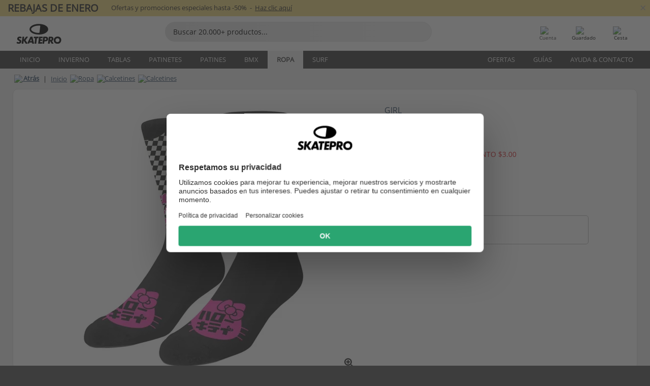

--- FILE ---
content_type: text/html; charset=UTF-8
request_url: https://www.skatepro.com/es-us/487-45048.htm
body_size: 26533
content:
<!doctype html>
<html class="no-js" dir="ltr" lang="es-us">
<head itemscope itemtype="http://schema.org/WebSite">
	<link rel="dns-prefetch" href="https://cdn.skatepro.com"/>
	<link rel="preconnect" href="https://cdn.skatepro.com"/>
	<meta charset="utf-8" />
	<meta itemprop="name" content="SkatePro.com" />
	<title>Girl Speed Calcetines | SkatePro</title>
	<meta name="description" content="Disponible. Compre ahora $14.95. Conviértete en el centro de atención con estos exclusivos calcetines de la colección &quot;Speed&quot; de la marca.. ✓ Envío rápido" />
	<meta property="og:image" content="https://cdn.skatepro.com/product/520/girl-speed-socks-vp.webp" />
	<meta property="og:title" content="Girl Speed Calcetines | SkatePro" />
	<meta property="og:url" content="https://www.skatepro.com/es-us/487-45048.htm" />
	<meta property="og:type" content="website" />
	<link rel="canonical" href="https://www.skatepro.com/es-us/487-45048.htm" />
	<link rel="alternate" hreflang="cs" href="https://www.skatepro.cz/487-45048.htm" />
	<link rel="alternate" hreflang="da" href="https://www.skatepro.dk/487-45048.htm" />
	<link rel="alternate" hreflang="de" href="https://www.skatepro.de/487-45048.htm" />
	<link rel="alternate" hreflang="de-at" href="https://www.skatepro.at/487-45048.htm" />
	<link rel="alternate" hreflang="de-ch" href="https://www.skatepro.ch/de/487-45048.htm" />
	<link rel="alternate" hreflang="el" href="https://www.skatepro.gr/487-45048.htm" />
	<link rel="alternate" hreflang="en" href="https://www.skatepro.com/en-us/487-45048.htm" />
	<link rel="alternate" hreflang="en-au" href="https://www.skatepro.com.au/487-45048.htm" />
	<link rel="alternate" hreflang="en-ca" href="https://www.skatepro.ca/en/487-45048.htm" />
	<link rel="alternate" hreflang="en-gb" href="https://www.skatepro.uk/487-45048.htm" />
	<link rel="alternate" hreflang="en-ie" href="https://www.skatepro.ie/487-45048.htm" />
	<link rel="alternate" hreflang="en-nz" href="https://www.skatepro.co.nz/487-45048.htm" />
	<link rel="alternate" hreflang="es" href="https://www.skatepro.es/487-45048.htm" />
	<link rel="alternate" hreflang="es-mx" href="https://www.skatepro.com.mx/487-45048.htm" />
	<link rel="alternate" hreflang="es-us" href="https://www.skatepro.com/es-us/487-45048.htm" />
	<link rel="alternate" hreflang="et" href="https://www.skatepro.ee/487-45048.htm" />
	<link rel="alternate" hreflang="fi" href="https://www.skatepro.fi/487-45048.htm" />
	<link rel="alternate" hreflang="fr" href="https://www.skatepro.fr/487-45048.htm" />
	<link rel="alternate" hreflang="fr-be" href="https://www.skatepro.be/fr/487-45048.htm" />
	<link rel="alternate" hreflang="fr-ca" href="https://www.skatepro.ca/fr/487-45048.htm" />
	<link rel="alternate" hreflang="fr-ch" href="https://www.skatepro.ch/fr/487-45048.htm" />
	<link rel="alternate" hreflang="hr" href="https://www.skatepro.hr/487-45048.htm" />
	<link rel="alternate" hreflang="hu" href="https://www.skatepro.hu/487-45048.htm" />
	<link rel="alternate" hreflang="it" href="https://www.skatepro.it/487-45048.htm" />
	<link rel="alternate" hreflang="lt" href="https://www.skatepro.lt/487-45048.htm" />
	<link rel="alternate" hreflang="lv" href="https://www.skatepro.lv/487-45048.htm" />
	<link rel="alternate" hreflang="nl" href="https://www.skatepro.nl/487-45048.htm" />
	<link rel="alternate" hreflang="nl-be" href="https://www.skatepro.be/nl/487-45048.htm" />
	<link rel="alternate" hreflang="no" href="https://www.skatepro.no/487-45048.htm" />
	<link rel="alternate" hreflang="pl" href="https://www.skatepro.com.pl/487-45048.htm" />
	<link rel="alternate" hreflang="pt" href="https://www.skatepro.pt/487-45048.htm" />
	<link rel="alternate" hreflang="ro" href="https://www.skatepro.ro/487-45048.htm" />
	<link rel="alternate" hreflang="ru" href="https://www.skatepro.ru/487-45048.htm" />
	<link rel="alternate" hreflang="sv" href="https://www.skatepro.se/487-45048.htm" />
	<meta name="viewport" content="width=device-width, initial-scale=1.0, maximum-scale=1" />
	<meta http-equiv="X-UA-Compatible" content="IE=edge" />
	<meta name="format-detection" content="telephone=no" />
		<meta name="msapplication-config" content="https://cdn.skatepro.com/shop/skatepro/browserconfig.xml?v=2">
	<meta name="theme-color" content="#000000">
	<link rel="apple-touch-icon" sizes="180x180" href="https://cdn.skatepro.com/shop/skatepro/apple-touch-icon.png?v=2">
	<link rel="icon" type="image/png" href="https://cdn.skatepro.com/shop/skatepro/favicon-32x32.png?v=2" sizes="32x32">
	<link rel="icon" type="image/png" href="https://cdn.skatepro.com/shop/skatepro/favicon-16x16.png?v=2" sizes="16x16">
	<link rel="manifest" href="https://cdn.skatepro.com/shop/skatepro/manifest.json?v=2">
	<link rel="mask-icon" href="https://cdn.skatepro.com/shop/skatepro/safari-pinned-tab.svg?v=3" color="#000000">
		<base href="https://www.skatepro.com/es-us/" />
	<link rel="shortcut icon" href="https://cdn.skatepro.com/shop/skatepro/favicon.ico?v=2">
		<link rel="stylesheet" type="text/css" href="https://cdn.skatepro.com/css/vendor/foundation/foundation.min.css"  />
	<link rel="stylesheet" type="text/css" href="https://cdn.skatepro.com/css/general.min-1768609690.css"  />
	<link rel="stylesheet" type="text/css" href="https://cdn.skatepro.com/css/section.min-1768609690.css"  />
	<link rel="stylesheet" type="text/css" href="https://cdn.skatepro.com/css/section_guide.min-1768609690.css"  />
	<link rel="stylesheet" type="text/css" href="https://cdn.skatepro.com/css/sizing_guide.min-1768609690.css"  />
	<link rel="stylesheet" type="text/css" href="https://cdn.skatepro.com/css/product_info.min-1768609690.css"  />
	<link rel="stylesheet" type="text/css" href="https://cdn.skatepro.com/css/product.min-1768609690.css"  />
	<link rel="stylesheet" type="text/css" href="https://cdn.skatepro.com/css/vendor/slick/slick.css"  />
	<link rel="stylesheet" type="text/css" href="https://cdn.skatepro.com/css/vendor/photoswipe/photoswipe.css"  />
	<link rel="stylesheet" type="text/css" href="https://cdn.skatepro.com/css/vendor/photoswipe/default-skin/default_skin.css"  />
	<link rel="stylesheet" type="text/css" href="https://cdn.skatepro.com/css/other.min-1768609690.css"  />
	<link rel="stylesheet" type="text/css" href="https://cdn.skatepro.com/css/vendor/google/font.css"  />
	<script type="text/javascript" src="https://cdn.skatepro.com/web_component/autocomplete/autocomplete_section.min-1768609690.js" defer crossorigin></script>
	<script type="text/javascript" src="https://cdn.skatepro.com/web_component/autocomplete/autocomplete_product.min-1768609690.js" defer crossorigin></script>
	<script type="text/javascript" src="https://cdn.skatepro.com/web_component/autocomplete/autocomplete_phrase.min-1768609690.js" defer crossorigin></script>
	<script type="text/javascript" src="https://cdn.skatepro.com/web_component/autocomplete/autocomplete_article.min-1768609690.js" defer crossorigin></script>
	<script type="text/javascript" src="https://cdn.skatepro.com/web_component/autocomplete/autocomplete_brand.min-1768609690.js" defer crossorigin></script>
	<script type="text/javascript" src="https://cdn.skatepro.com/web_component/autocomplete/autocomplete_category.min-1768609690.js" defer crossorigin></script>
	<script type="text/javascript" src="https://cdn.skatepro.com/web_component/product_list_box.min-1768609690.js" defer crossorigin></script>
	<script type="text/javascript" src="https://cdn.skatepro.com/web_component/recommended_product.min-1768609690.js" defer crossorigin></script>
	<script type="text/javascript" src="https://cdn.skatepro.com/web_component/recommendation_section.min-1768609690.js" defer crossorigin></script>
	<script type="text/javascript" src="https://cdn.skatepro.com/web_component/custom_dialog.min-1768609690.js" defer crossorigin></script>
	<script type="text/javascript" src="https://cdn.skatepro.com/web_component/review_user.min-1768609690.js" defer crossorigin></script>
	<script type="text/javascript" src="https://cdn.skatepro.com/web_component/review_average.min-1768609690.js" defer crossorigin></script>
	<script type="text/javascript" src="https://cdn.skatepro.com/web_component/review_number_per_star.min-1768609690.js" defer crossorigin></script>
	<script type="text/javascript" src="https://cdn.skatepro.com/web_component/notification_box.min-1768609690.js" defer crossorigin></script>
	<script type="text/javascript" src="https://cdn.skatepro.com/web_component/rating_star.min-1768609690.js" defer crossorigin></script>
	<script type="text/javascript" src="https://cdn.skatepro.com/web_component/color_swatch.min-1768609690.js" defer crossorigin></script>
	<script type="text/javascript" src="https://cdn.skatepro.com/web_component/expert_review.min-1768609690.js" defer crossorigin></script>
	<script type="text/javascript" src="https://cdn.skatepro.com/web_component/review_gallery.min-1768609690.js" defer crossorigin></script>
	<script src="https://cdn.skatepro.com/js/vendor/jquery/jquery.min.js" crossorigin="anonymous"></script>
	<script src="https://cdn.skatepro.com/js/vendor/foundation/foundation.js" crossorigin="anonymous"></script>
	<script src="https://cdn.skatepro.com/js/general.min-1768609690.js" crossorigin="anonymous"></script>
	<script src="https://cdn.skatepro.com/js/vendor/adoptedstylesheet/adoptedStyleSheets.js" crossorigin="anonymous"></script>
	<script src="https://cdn.skatepro.com/js/autocomplete_search.min-1768609690.js" crossorigin="anonymous"></script>
	<script src="https://cdn.skatepro.com/js/data/model/product_model.min-1768609690.js" crossorigin="anonymous"></script>
	<script src="https://cdn.skatepro.com/js/data/model/brand_model.min-1768609690.js" crossorigin="anonymous"></script>
	<script src="https://cdn.skatepro.com/js/data/model/article_model.min-1768609690.js" crossorigin="anonymous"></script>
	<script src="https://cdn.skatepro.com/js/data/model/phrase_model.min-1768609690.js" crossorigin="anonymous"></script>
	<script src="https://cdn.skatepro.com/js/data/model/category_model.min-1768609690.js" crossorigin="anonymous"></script>
	<script src="https://cdn.skatepro.com/js/data/model/product_result_model.min-1768609690.js" crossorigin="anonymous"></script>
	<script src="https://cdn.skatepro.com/js/data/model/review_model.min-1768609690.js" crossorigin="anonymous"></script>
	<script src="https://cdn.skatepro.com/js/data/model/expert_review_model.min-1768609690.js" crossorigin="anonymous"></script>
	<script src="https://cdn.skatepro.com/js/validate.min-1768609690.js" crossorigin="anonymous"></script>
	<script src="https://cdn.skatepro.com/js/tracking.min-1768609690.js" crossorigin="anonymous"></script>
	<script src="https://cdn.skatepro.com/js/element_spacer.min-1768609690.js" crossorigin="anonymous"></script>
	<script src="https://cdn.skatepro.com/js/slider.min-1768609690.js" crossorigin="anonymous"></script>
	<script src="https://cdn.skatepro.com/js/vendor/slick/slick.js" crossorigin="anonymous"></script>
	<script src="https://cdn.skatepro.com/js/product.min-1768609690.js" crossorigin="anonymous"></script>
	<script src="https://cdn.skatepro.com/js/product_info.min-1768609690.js" crossorigin="anonymous"></script>
	<script src="https://cdn.skatepro.com/js/shorten.min-1768609690.js" crossorigin="anonymous"></script>
	<script src="https://cdn.skatepro.com/js/constant.min-1768609690.js" crossorigin="anonymous"></script>
	<script async src="https://cdn.skatepro.com/js/vendor/foundation/what-input.js" crossorigin="anonymous"></script>
	<script async src="https://cdn.skatepro.com/js/vendor/photoswipe/photoswipe.js" crossorigin="anonymous"></script>
	<script async src="https://cdn.skatepro.com/js/vendor/photoswipe/photoswipe_ui_default.js" crossorigin="anonymous"></script>
	<script id="usercentrics-cmp" src="https://web.cmp.usercentrics.eu/ui/loader.js" data-settings-id="-PaBVs8zC" async></script><script>
		window.addEventListener('UC_UI_INITIALIZED', function(event) {
			UC_UI.showFirstLayer();
		})
		</script><script>
		window.dataLayer = window.dataLayer || [];
    function gtag(){dataLayer.push(arguments);}
    const gtm_mode = true;
    
    gtag('consent', 'default', {
        ad_personalization: 'denied',
        ad_storage: 'denied',
        ad_user_data: 'denied',
        analytics_storage: 'denied',
        functionality_storage: 'denied',
        personalization_storage: 'denied',
        security_storage: 'granted',
        wait_for_update: 500
    });
    gtag('set', 'ads_data_redaction', true);
window.dataLayer.push({"dimension2_gtm":"45048","dimension3_gtm":"product","dimension4_gtm":"94.97"});
</script>
<script>!function(){"use strict";function l(e){for(var t=e,r=0,n=document.cookie.split(";");r<n.length;r++){var o=n[r].split("=");if(o[0].trim()===t)return o[1]}}function s(e){return localStorage.getItem(e)}function u(e){return window[e]}function A(e,t){e=document.querySelector(e);return t?null==e?void 0:e.getAttribute(t):null==e?void 0:e.textContent}var e=window,t=document,r="script",n="dataLayer",o="https://gss.skatepro.com",a="",i="3jljyzvxkrjn",c="dkhf8eo=aWQ9R1RNLVdNQkxMV0RO&sort=desc",g="stapeUserId",v="",E="",d=!1;try{var d=!!g&&(m=navigator.userAgent,!!(m=new RegExp("Version/([0-9._]+)(.*Mobile)?.*Safari.*").exec(m)))&&16.4<=parseFloat(m[1]),f="stapeUserId"===g,I=d&&!f?function(e,t,r){void 0===t&&(t="");var n={cookie:l,localStorage:s,jsVariable:u,cssSelector:A},t=Array.isArray(t)?t:[t];if(e&&n[e])for(var o=n[e],a=0,i=t;a<i.length;a++){var c=i[a],c=r?o(c,r):o(c);if(c)return c}else console.warn("invalid uid source",e)}(g,v,E):void 0;d=d&&(!!I||f)}catch(e){console.error(e)}var m=e,g=(m[n]=m[n]||[],m[n].push({"gtm.start":(new Date).getTime(),event:"gtm.js"}),t.getElementsByTagName(r)[0]),v=I?"&bi="+encodeURIComponent(I):"",E=t.createElement(r),f=(d&&(i=8<i.length?i.replace(/([a-z]{8}$)/,"kp$1"):"kp"+i),!d&&a?a:o);E.async=!0,E.src=f+"/"+i+".js?"+c+v,null!=(e=g.parentNode)&&e.insertBefore(E,g)}();</script>
<script type="text/javascript" async src="https://www.googletagmanager.com/gtag/js?id=AW-925254201"></script>
<script type="text/javascript">
		gtag('js', new Date());
		gtag('config', 'AW-925254201', {'groups':'adwords', 'allow_enhanced_conversions':true});
</script>
		<!-- BING UET START -->
		<script type="text/plain" data-usercentrics="Microsoft Advertising Remarketing">
		try {
		(function(w,d,t,r,u){var f,n,i;w[u]=w[u]||[],f=function(){var o={ti:"5218731"};o.q=w[u];if(typeof UET==="function"){w[u]=new UET(o),w[u].push("pageLoad")}},n=d.createElement(t),n.src=r,n.async=1,n.onload=n.onreadystatechange=function(){var s=this.readyState;s&&s!=="loaded"&&s!=="complete"||(f(),n.onload=n.onreadystatechange=null)},i=d.getElementsByTagName(t)[0],i.parentNode.insertBefore(n,i)})(window,document,"script","//bat.bing.com/bat.js","uetq");
				} catch(e) {
			//Ignore errors
		}
		</script>
		<noscript>
			<img src="//bat.bing.com/action/0?ti=5218731&Ver=2" height="0" width="0" style="display:none; visibility: hidden;" />
		</noscript>
		<!-- BING UET END -->
				<script type="text/plain" src="//cdn.scarabresearch.com/js/187079763D62B1FC/scarab-v2.js" data-usercentrics="Emarsys" id="scarab-js-api"></script>
		<script type="text/plain" data-usercentrics="Emarsys">
		var ScarabQueue;
		ScarabQueue = ScarabQueue || [];
		</script>
		</head>
<body>
	<noscript><iframe src="https://gss.skatepro.com/ns.html?id=GTM-WMBLLWDN" height="0" width="0" style="display:none;visibility:hidden"></iframe></noscript>
		<noscript id="deferred-styles">
			<link rel="stylesheet" type="text/css" href="https://cdn.skatepro.com/css/mobile_menu2.min-1768609690.css" media="(max-width: 78.125em)" />
<link rel="stylesheet" type="text/css" href="https://cdn.skatepro.com/css/review.min-1768609690.css"  />
		</noscript>
		<script>
						(function() {
				if (typeof window.CustomEvent === "function") {
					return false;
				}

				function CustomEvent(event, params) {
					params = params || {bubbles: false, cancelable: false, detail: undefined};
					var evt = document.createEvent('CustomEvent');
					evt.initCustomEvent(event, params.bubbles, params.cancelable, params.detail);
					return evt;
				}
				CustomEvent.prototype = window.Event.prototype;
				window.CustomEvent = CustomEvent;
			})();
			var slick_loaded_event = new CustomEvent('slick_loaded', {});
			var loadDeferredStyles = function() {
				var addStylesNode = document.getElementById("deferred-styles");
				var replacement = document.createElement("div");
				replacement.innerHTML = addStylesNode.textContent;
				document.body.appendChild(replacement);
				addStylesNode.parentElement.removeChild(addStylesNode);
			};
			var raf = requestAnimationFrame || mozRequestAnimationFrame || webkitRequestAnimationFrame || msRequestAnimationFrame;
			if (raf) {
				raf(function() {
					window.setTimeout(loadDeferredStyles, 0);
				});
			}
			else {
				window.addEventListener('load', loadDeferredStyles);
			}
		</script>
		
		<script>
		let data_provider_settings = {
			'cluster_id': 'w251AC48E',
			'market': 'COM_ES',
			'locale': 'es-ES',
			'touchpoint': window.innerWidth > 1250 ? 'desktop' : 'mobile',
			'session_key': '1debabf45d936686b9d5480010376cea',
			'customer_key': '',
			'limit': 60,
			'skip': 0,
		}
		let format_settings = {
			'link_prefix': 'https://www.skatepro.com/es-us',
			'price_format': {"title":"US Dollar","symbol_left":"$","symbol_right":"","symbol_space":"no","decimal_point":".","thousands_point":",","decimal_places":"2","value":"0.15741338","code":"USD","currencies_id":"6","is_default":"1","allow_code_prepend":"0"},
			'cdn': 'https://cdn.skatepro.com',
			'static': 'https://static.skatepro.com',
			'date_format': 'm/d/Y',
			'company_name': 'SkatePro',
		}
		let content_provider = 'voyado';
		let recommendation_provider = 'voyado';
		let search_provider = 'voyado';
		
		window.asset_manifest = JSON.parse('{"js\/shop_payment.js":"js\/shop_payment.min-1768609690.js","js\/product_info_module.js":"js\/product_info_module.min-1768609690.js","js\/account_history_info.js":"js\/account_history_info.min-1768609690.js","js\/product.js":"js\/product.min-1768609690.js","js\/product_info.js":"js\/product_info.min-1768609690.js","js\/specials_module.js":"js\/specials_module.min-1768609690.js","js\/checkout.js":"js\/checkout.min-1768609690.js","js\/customizer_module.js":"js\/customizer_module.min-1768609690.js","js\/account_history.js":"js\/account_history.min-1768609690.js","js\/dialog_polyfill.js":"js\/dialog_polyfill.min-1768609690.js","js\/checkout_shop_module.js":"js\/checkout_shop_module.min-1768609690.js","js\/reviews_write.js":"js\/reviews_write.min-1768609690.js","js\/constant.js":"js\/constant.min-1768609690.js","js\/error404_module.js":"js\/error404_module.min-1768609690.js","js\/account.js":"js\/account.min-1768609690.js","js\/build.js":"js\/build.min-1768609690.js","js\/product_info_module.min2.js":"js\/product_info_module.min2.min-1761120504.js","js\/brand_module.js":"js\/brand_module.min-1768609690.js","js\/article_module.js":"js\/article_module.min-1768609690.js","js\/reviews_write_module.js":"js\/reviews_write_module.min-1768609690.js","js\/element_spacer.js":"js\/element_spacer.min-1768609690.js","js\/tracking.js":"js\/tracking.min-1768609690.js","js\/search_module.js":"js\/search_module.min-1768609690.js","js\/collect_component.js":"js\/collect_component.min-1768609690.js","js\/form_check.js":"js\/form_check.min-1768609690.js","js\/category_module.js":"js\/category_module.min-1768609690.js","js\/index_module.js":"js\/index_module.min-1768609690.js","js\/product_info.min2.js":"js\/product_info.min2.min-1761025787.js","js\/logoff_module.js":"js\/logoff_module.min-1768609690.js","js\/general.js":"js\/general.min-1768609690.js","js\/sizing_guide_module.js":"js\/sizing_guide_module.min-1768609690.js","js\/barcode_scanner.js":"js\/barcode_scanner.min-1768609690.js","js\/validate.js":"js\/validate.min-1768609690.js","js\/collect.js":"js\/collect.min-1768609690.js","js\/autocomplete_search.js":"js\/autocomplete_search.min-1768609690.js","js\/cart.js":"js\/cart.min-1768609690.js","js\/data\/model\/expert_review_model.js":"js\/data\/model\/expert_review_model.min-1768609690.js","js\/data\/model\/phrase_model.js":"js\/data\/model\/phrase_model.min-1768609690.js","js\/data\/model\/product_result_model.js":"js\/data\/model\/product_result_model.min-1768609690.js","js\/data\/model\/top3_subsection_model.js":"js\/data\/model\/top3_subsection_model.min-1768609690.js","js\/data\/model\/product_model.js":"js\/data\/model\/product_model.min-1768609690.js","js\/data\/model\/article_model.js":"js\/data\/model\/article_model.min-1768609690.js","js\/data\/model\/brand_model.js":"js\/data\/model\/brand_model.min-1768609690.js","js\/data\/model\/cart_product_model.js":"js\/data\/model\/cart_product_model.min-1768609690.js","js\/data\/model\/filter_type_text_model.js":"js\/data\/model\/filter_type_text_model.min-1768609690.js","js\/data\/model\/filter_type_sort_model.js":"js\/data\/model\/filter_type_sort_model.min-1768609690.js","js\/data\/model\/filter_value_color_model.js":"js\/data\/model\/filter_value_color_model.min-1768609690.js","js\/data\/model\/filter_type_range_model.js":"js\/data\/model\/filter_type_range_model.min-1768609690.js","js\/data\/model\/category_model.js":"js\/data\/model\/category_model.min-1768609690.js","js\/data\/model\/return_product_model.js":"js\/data\/model\/return_product_model.min-1768609690.js","js\/data\/model\/review_model.js":"js\/data\/model\/review_model.min-1768609690.js","js\/data\/model\/filter_type_color_model.js":"js\/data\/model\/filter_type_color_model.min-1768609690.js","js\/data\/model\/filter_type_model.js":"js\/data\/model\/filter_type_model.min-1768609690.js","js\/data\/model\/filter_value_text_model.js":"js\/data\/model\/filter_value_text_model.min-1768609690.js","js\/data\/model\/filter_value_model.js":"js\/data\/model\/filter_value_model.min-1768609690.js","js\/data\/data_service.js":"js\/data\/data_service.min-1768609690.js","js\/data\/product_list_state.js":"js\/data\/product_list_state.min-1768609690.js","js\/data\/provider\/skatepro\/map_to_category_model.js":"js\/data\/provider\/skatepro\/map_to_category_model.min-1768609690.js","js\/data\/provider\/skatepro\/search.js":"js\/data\/provider\/skatepro\/search.min-1768609690.js","js\/data\/provider\/skatepro\/autocomplete.js":"js\/data\/provider\/skatepro\/autocomplete.min-1768609690.js","js\/data\/provider\/skatepro\/index.js":"js\/data\/provider\/skatepro\/index.min-1768609690.js","js\/data\/provider\/skatepro\/article.js":"js\/data\/provider\/skatepro\/article.min-1768609690.js","js\/data\/provider\/skatepro\/sizing_guide.js":"js\/data\/provider\/skatepro\/sizing_guide.min-1768609690.js","js\/data\/provider\/skatepro\/service.js":"js\/data\/provider\/skatepro\/service.min-1768609690.js","js\/data\/provider\/skatepro\/cart.js":"js\/data\/provider\/skatepro\/cart.min-1768609690.js","js\/data\/provider\/skatepro\/product.js":"js\/data\/provider\/skatepro\/product.min-1768609690.js","js\/data\/provider\/skatepro\/category.js":"js\/data\/provider\/skatepro\/category.min-1768609690.js","js\/data\/provider\/skatepro\/map_to_brand_model.js":"js\/data\/provider\/skatepro\/map_to_brand_model.min-1768609690.js","js\/data\/provider\/skatepro\/specials.js":"js\/data\/provider\/skatepro\/specials.min-1768609690.js","js\/data\/provider\/skatepro\/map_to_article_model.js":"js\/data\/provider\/skatepro\/map_to_article_model.min-1768609690.js","js\/data\/provider\/skatepro\/map_to_product_model.js":"js\/data\/provider\/skatepro\/map_to_product_model.min-1768609690.js","js\/data\/provider\/voyado\/filter.js":"js\/data\/provider\/voyado\/filter.min-1768609690.js","js\/data\/provider\/voyado\/map_to_brand_model.js":"js\/data\/provider\/voyado\/map_to_brand_model.min-1768609690.js","js\/data\/provider\/voyado\/map_to_phrase_model.js":"js\/data\/provider\/voyado\/map_to_phrase_model.min-1768609690.js","js\/data\/provider\/voyado\/map_to_article_model.js":"js\/data\/provider\/voyado\/map_to_article_model.min-1768609690.js","js\/data\/provider\/voyado\/map_to_product_model.js":"js\/data\/provider\/voyado\/map_to_product_model.min-1768609690.js","js\/data\/provider\/voyado\/service.js":"js\/data\/provider\/voyado\/service.min-1768609690.js","js\/data\/provider\/voyado\/product.js":"js\/data\/provider\/voyado\/product.min-1768609690.js","js\/data\/provider\/voyado\/map_to_filter_model.js":"js\/data\/provider\/voyado\/map_to_filter_model.min-1768609690.js","js\/data\/provider\/voyado\/search.js":"js\/data\/provider\/voyado\/search.min-1768609690.js","js\/data\/provider\/voyado\/map_to_category_model.js":"js\/data\/provider\/voyado\/map_to_category_model.min-1768609690.js","js\/data\/provider\/voyado\/notification.js":"js\/data\/provider\/voyado\/notification.min-1768609690.js","js\/data\/provider\/voyado\/cart.js":"js\/data\/provider\/voyado\/cart.min-1768609690.js","js\/data\/provider\/voyado\/search_origin.js":"js\/data\/provider\/voyado\/search_origin.min-1768609690.js","js\/data\/provider\/voyado\/api.js":"js\/data\/provider\/voyado\/api.min-1768609690.js","js\/data\/provider\/voyado\/landing_page.js":"js\/data\/provider\/voyado\/landing_page.min-1768609690.js","js\/data\/provider\/voyado\/autocomplete.js":"js\/data\/provider\/voyado\/autocomplete.min-1768609690.js","js\/cart_module.js":"js\/cart_module.min-1768609690.js","js\/slider.js":"js\/slider.min-1768609690.js","js\/checkout_shop.js":"js\/checkout_shop.min-1768609690.js","js\/filter.js":"js\/filter.min-1768609690.js","js\/test.js":"js\/test.min-1768609690.js","js\/mobile_menu.js.php":"js\/mobile_menu.js.min-1768609690.php","js\/shorten.js":"js\/shorten.min-1768609690.js","js\/render_list.js":"js\/render_list.min-1768609690.js","js\/contact_us.js":"js\/contact_us.min-1768609690.js","js\/customizer.js":"js\/customizer.min-1768609690.js","css\/search.css":"css\/search.min-1768609690.css","css\/section_product.css":"css\/section_product.min-1768609690.css","css\/category.css":"css\/category.min-1768609690.css","css\/checkout.css":"css\/checkout.min-1768609690.css","css\/collect_mobile.css":"css\/collect_mobile.min-1768609690.css","css\/review.css":"css\/review.min-1768609690.css","css\/section_category.css":"css\/section_category.min-1768609690.css","css\/section_minibanner.css":"css\/section_minibanner.min-1768609690.css","css\/general_nordicsport.css":"css\/general_nordicsport.min-1768609690.css","css\/account.css":"css\/account.min-1768609690.css","css\/team_skatepro.css":"css\/team_skatepro.min-1768609690.css","css\/general.css":"css\/general.min-1768609690.css","css\/checkout_right_cart.css":"css\/checkout_right_cart.min-1768609690.css","css\/other.css":"css\/other.min-1768609690.css","css\/section_brand.css":"css\/section_brand.min-1768609690.css","css\/section_top3.css":"css\/section_top3.min-1768609690.css","css\/section_about.css":"css\/section_about.min-1768609690.css","css\/customizer.css":"css\/customizer.min-1768609690.css","css\/checkout_shop.css":"css\/checkout_shop.min-1768609690.css","css\/build.css":"css\/build.min-1768609690.css","css\/product.css":"css\/product.min-1768609690.css","css\/article.css":"css\/article.min-1768609690.css","css\/filter.css":"css\/filter.min-1768609690.css","css\/printorder.css":"css\/printorder.min-1768609690.css","css\/account_history_info.css":"css\/account_history_info.min-1768609690.css","css\/mobile_menu2.css":"css\/mobile_menu2.min-1768609690.css","css\/section.css":"css\/section.min-1768609690.css","css\/section_guide.css":"css\/section_guide.min-1768609690.css","css\/collect_tablet.css":"css\/collect_tablet.min-1768609690.css","css\/mobile_menu.css":"css\/mobile_menu.min-1768609690.css","css\/dialog_polyfill.css":"css\/dialog_polyfill.min-1768609690.css","css\/product_info.css":"css\/product_info.min-1768609690.css","css\/domain_article.css":"css\/domain_article.min-1768609690.css","css\/sizing_guide.css":"css\/sizing_guide.min-1768609690.css","web_component\/color_swatch.js":"web_component\/color_swatch.min-1768609690.js","web_component\/recommendation_section.js":"web_component\/recommendation_section.min-1768609690.js","web_component\/review_average.js":"web_component\/review_average.min-1768609690.js","web_component\/product_list_box.js":"web_component\/product_list_box.min-1768609690.js","web_component\/recommended_product.js":"web_component\/recommended_product.min-1768609690.js","web_component\/autocomplete\/autocomplete_brand.js":"web_component\/autocomplete\/autocomplete_brand.min-1768609690.js","web_component\/autocomplete\/autocomplete_phrase.js":"web_component\/autocomplete\/autocomplete_phrase.min-1768609690.js","web_component\/autocomplete\/autocomplete_article.js":"web_component\/autocomplete\/autocomplete_article.min-1768609690.js","web_component\/autocomplete\/autocomplete_section.js":"web_component\/autocomplete\/autocomplete_section.min-1768609690.js","web_component\/autocomplete\/autocomplete_category.js":"web_component\/autocomplete\/autocomplete_category.min-1768609690.js","web_component\/autocomplete\/autocomplete_product.js":"web_component\/autocomplete\/autocomplete_product.min-1768609690.js","web_component\/input_currency.js":"web_component\/input_currency.min-1768609690.js","web_component\/expert_review.js":"web_component\/expert_review.min-1768609690.js","web_component\/pagination_list.js":"web_component\/pagination_list.min-1768609690.js","web_component\/article_list_box.js":"web_component\/article_list_box.min-1768609690.js","web_component\/webpos\/webpos_quantity_input.js":"web_component\/webpos\/webpos_quantity_input.min-1768609690.js","web_component\/webpos\/webpos_delete.js":"web_component\/webpos\/webpos_delete.min-1768609690.js","web_component\/webpos\/webpos_return_product.js":"web_component\/webpos\/webpos_return_product.min-1768609690.js","web_component\/webpos\/webpos_product.js":"web_component\/webpos\/webpos_product.min-1768609690.js","web_component\/product_list_section.js":"web_component\/product_list_section.min-1768609690.js","web_component\/page_load_more.js":"web_component\/page_load_more.min-1768609690.js","web_component\/category_button.js":"web_component\/category_button.min-1768609690.js","web_component\/review_user.js":"web_component\/review_user.min-1768609690.js","web_component\/review_number_per_star.js":"web_component\/review_number_per_star.min-1768609690.js","web_component\/notification_box.js":"web_component\/notification_box.min-1768609690.js","web_component\/filter\/filter_option_range.js":"web_component\/filter\/filter_option_range.min-1768609690.js","web_component\/filter\/filter_button_badge.js":"web_component\/filter\/filter_button_badge.min-1768609690.js","web_component\/filter\/filter_option_radio.js":"web_component\/filter\/filter_option_radio.min-1768609690.js","web_component\/filter\/filter_button_reset.js":"web_component\/filter\/filter_button_reset.min-1768609690.js","web_component\/filter\/filter_button_list.js":"web_component\/filter\/filter_button_list.min-1768609690.js","web_component\/filter\/filter_button_sort.js":"web_component\/filter\/filter_button_sort.min-1768609690.js","web_component\/filter\/filter_option_checkbox.js":"web_component\/filter\/filter_option_checkbox.min-1768609690.js","web_component\/filter\/filter_button.js":"web_component\/filter\/filter_button.min-1768609690.js","web_component\/filter\/filter_option_color.js":"web_component\/filter\/filter_option_color.min-1768609690.js","web_component\/filter\/filter_dialog.js":"web_component\/filter\/filter_dialog.min-1768609690.js","web_component\/custom_dialog.js":"web_component\/custom_dialog.min-1768609690.js","web_component\/account\/account_order.js":"web_component\/account\/account_order.min-1768609690.js","web_component\/account\/account_dashboard_button.js":"web_component\/account\/account_dashboard_button.min-1768609690.js","web_component\/review_gallery.js":"web_component\/review_gallery.min-1768609690.js","web_component\/rating_star.js":"web_component\/rating_star.min-1768609690.js","web_component\/article_list_section.js":"web_component\/article_list_section.min-1768609690.js","web_component\/top3\/top3_subsection.js":"web_component\/top3\/top3_subsection.min-1768609690.js","web_component\/top3\/top3_product.js":"web_component\/top3\/top3_product.min-1768609690.js","web_component\/top3\/top3_section.js":"web_component\/top3\/top3_section.min-1768609690.js"}');
  		window.asset = function (path) {
    		return 'https://cdn.skatepro.com/' + (window.asset_manifest[path] || path);
		};
		
		var cache_bust_data_provider = '?74';
		
		let DEV_ONLY = false;
		</script>
		<script type='module'>
		//TODO TSJ, 2024-07-04: Put this somewhere else - it does not belong here
		const { data_service } = await import(asset('js/data/data_service.js'));
		
		let notification_data_provider_settings = {
				...data_provider_settings,
				provider: 'voyado'
			};
		let notification_instance = await data_service.create(notification_data_provider_settings);
		
		// Voyado notification handling
		document.body.addEventListener('click', async (event) => {
			// Check if the clicked element is a custom element (contains a hyphen)
			if (event.target.tagName && event.target.tagName.includes('-')) {
				// We use composedPath() to get the full path of the event, including the shadow DOM for nested custom elements
				const path = event.composedPath();
  
				// Find the first <a> element with a data-track_value/track_type attribute
				const targetLink = path.find(element =>
					element instanceof HTMLAnchorElement && element.hasAttribute('data-track_type') && element.hasAttribute('data-track_value')
				);
				
				if (targetLink) {
					const track_type = targetLink.getAttribute('data-track_type');
					const track_value = targetLink.getAttribute('data-track_value');
					
					// Stop the default behavior of the <a> tag
					event.preventDefault();
					
					switch (track_type) {
						case 'click':
							await notification_instance.notification_click(track_value);
							break;
						case 'add_favorite':
							await notification_instance.notification_add_favorite(track_value);
							break;
						case 'remove_favorite':
							await notification_instance.notification_remove_favorite(track_value);
							break;
						case 'add_to_cart':
							await notification_instance.notification_add_to_cart(track_value);
							break;
					}
					
					if (event.ctrlKey || event.shiftKey || event.metaKey) {
						window.open(targetLink.href, '_blank');
					} 
					else {
						window.location.href = targetLink.href;
					}
				}
			}
		});
		</script>
		
		<div class="header_infobar" style="background-color:#F1D77E;">
			<div class="row collapse infobar_content" onclick="location.href='https://www.skatepro.com/es-us/l1112.htm';">
				<div class="width_row" style="background-color:#F1D77E;">			
			<div class="float-left display_inline_block font_size_20 bold uppercase" style="font-size: 20px; margin-right: 25px; line-height: 100%;color: #2B2B2B">Rebajas de Enero
			</div>
			<div class="float-left align_left" style="font-size: 13px; padding-right: 30px;color: #2B2B2B">
				Ofertas y promociones especiales hasta -50%&nbsp; -&nbsp; <span style="text-decoration: underline">Haz clic aquí</span>
			</div>
		</div>
			</div>
			
		<div class="infobar_close_x" onclick="close_banner(event, 'seasonal_sale', true);$(this).closest('div.header_infobar').slideToggle();">&times;</div>			
	
		</div>
	<!-- header -->
<div class="header_container" style="position: relative;">
	<div class="row collapse" style="position: relative; padding-top: 4px;">
		<div class="small-8 medium-7 large-3 columns">
			<div style="display: table; width: 100%;">
				<div style="display: table-cell; width: 1%;">
					<div class="header_mobile hide-for-large" style="min-width: 60px;color:#FFF;" onclick="toggle_mobile_menu()">
						<div class="mobile_menu_button">
							<span class="mobile_menu_button_bar"></span>
							<span class="mobile_menu_button_bar"></span>
							<span class="mobile_menu_button_bar"></span>
							<span class="mobile_menu_button_bar"></span>
							<div>Menú</div>
						</div>
					</div>
				</div>

								<div class="header_logo_container" style="display: table-cell; text-align: center;">
					<div class="header_logo"><a href="https://www.skatepro.com/es-us/" title="SkatePro"><img src="https://cdn.skatepro.com/shop/skatepro/logo.svg?7" alt="SkatePro" height="39" width="105" /></a></div>
				</div>
			</div>
		</div>
		<ul class="mobilemenu2 hide-for-large" style="display: none;"><li data-id="19" class="subcat"><div><img src="https://cdn.skatepro.com/icon/menu/19.svg" style="height: 30px;" />Invierno</div><ul><li class="hide-for-large mobilemenu2_back">Invierno</li><li data-id="71" class="subcat"><div>Patines de hielo</div><ul><li class="hide-for-large mobilemenu2_back">Patines de hielo</li><li data-id="233"><div><a href="https://www.skatepro.com/es-us/c233.htm">Niños</a></div></li>
			<li data-id="232"><div><a href="https://www.skatepro.com/es-us/c232.htm">Patines Hielo Artísticos</a></div></li>
			<li data-id="89"><div><a href="https://www.skatepro.com/es-us/c89.htm">Recreativos</a></div></li>
			<li data-id="1001"><div><a href="https://www.skatepro.com/es-us/c1001.htm">Hockey hielo</a></div></li>
			<li data-id="161"><div><a href="https://www.skatepro.com/es-us/c161.htm">Accesorios</a></div></li>
			<li data-id="527"><div><a href="https://www.skatepro.com/es-us/c527.htm">Plantillas</a></div></li>
			<li data-id="494" class="subcat"><div>Protecciones</div><ul><li class="hide-for-large mobilemenu2_back">Protecciones</li><li data-id="134" class="subcat"><div>Niños</div><ul><li class="hide-for-large mobilemenu2_back">Niños</li><li data-id="484"><div><a href="https://www.skatepro.com/es-us/c484.htm">Cascos</a></div></li>
			<li data-id="474"><div><a href="https://www.skatepro.com/es-us/c474.htm">Packs</a></div></li>
			</ul></li>
			<li data-id="483"><div><a href="https://www.skatepro.com/es-us/c483.htm">Cascos</a></div></li>
			<li data-id="601"><div><a href="https://www.skatepro.com/es-us/c601.htm">Conjuntos</a></div></li>
			<li data-id="603"><div><a href="https://www.skatepro.com/es-us/c603.htm">Muñequeras</a></div></li>
			<li data-id="609"><div><a href="https://www.skatepro.com/es-us/c609.htm">Rodilleras</a></div></li>
			<li data-id="476"><div><a href="https://www.skatepro.com/es-us/c476.htm">Coderas</a></div></li>
			<li data-id="495"><div><a href="https://www.skatepro.com/es-us/c495.htm">Shorts de impacto</a></div></li>
			</ul></li>
			</ul></li>
			<li data-id="331" class="subcat"><div>Esquís Alpinos</div><ul><li class="hide-for-large mobilemenu2_back">Esquís Alpinos</li><li data-id="68" class="subcat"><div>Esquís</div><ul><li class="hide-for-large mobilemenu2_back">Esquís</li><li data-id="306"><div><a href="https://www.skatepro.com/es-us/c306.htm">Esquís Niño</a></div></li>
			<li data-id="335"><div><a href="https://www.skatepro.com/es-us/c335.htm">Esquís All Mountain</a></div></li>
			<li data-id="337"><div><a href="https://www.skatepro.com/es-us/c337.htm">Esquis de Pista</a></div></li>
			<li data-id="171"><div><a href="https://www.skatepro.com/es-us/c171.htm">Esquís de velocidad</a></div></li>
			<li data-id="336"><div><a href="https://www.skatepro.com/es-us/c336.htm">Esquís Freestyle</a></div></li>
			<li data-id="59"><div><a href="https://www.skatepro.com/es-us/c59.htm">Esquís Freeride</a></div></li>
			<li data-id="96"><div><a href="https://www.skatepro.com/es-us/c96.htm">Esquís de Travesía</a></div></li>
			</ul></li>
			<li data-id="282" class="subcat"><div>Botas Esquí</div><ul><li class="hide-for-large mobilemenu2_back">Botas Esquí</li><li data-id="304"><div><a href="https://www.skatepro.com/es-us/c304.htm">Hombres</a></div></li>
			<li data-id="307"><div><a href="https://www.skatepro.com/es-us/c307.htm">Niños</a></div></li>
			<li data-id="339"><div><a href="https://www.skatepro.com/es-us/c339.htm">Mujeres</a></div></li>
			<li data-id="533"><div><a href="https://www.skatepro.com/es-us/c533.htm">Plantillas</a></div></li>
			</ul></li>
			<li data-id="326"><div><a href="https://www.skatepro.com/es-us/c326.htm">Fijaciones de esquí</a></div></li>
			<li data-id="305"><div><a href="https://www.skatepro.com/es-us/c305.htm">Bastones de esquí</a></div></li>
			<li data-id="363" class="subcat"><div>Gafas</div><ul><li class="hide-for-large mobilemenu2_back">Gafas</li><li data-id="320"><div><a href="https://www.skatepro.com/es-us/c320.htm">Gafas</a></div></li>
			<li data-id="267"><div><a href="https://www.skatepro.com/es-us/c267.htm">Covers</a></div></li>
			</ul></li>
			<li data-id="611" class="subcat"><div>Accesorios</div><ul><li class="hide-for-large mobilemenu2_back">Accesorios</li><li data-id="173"><div><a href="https://www.skatepro.com/es-us/c173.htm">Skins</a></div></li>
			<li data-id="103"><div><a href="https://www.skatepro.com/es-us/c103.htm">Mantenimiento</a></div></li>
			<li data-id="324"><div><a href="https://www.skatepro.com/es-us/c324.htm">Misceláneos</a></div></li>
			</ul></li>
			<li data-id="165" class="subcat"><div>Protecciones</div><ul><li class="hide-for-large mobilemenu2_back">Protecciones</li><li data-id="316"><div><a href="https://www.skatepro.com/es-us/c316.htm">Cascos</a></div></li>
			<li data-id="492"><div><a href="https://www.skatepro.com/es-us/c492.htm">Shorts de impacto</a></div></li>
			<li data-id="323"><div><a href="https://www.skatepro.com/es-us/c323.htm">Protector Espalda</a></div></li>
			</ul></li>
			<li data-id="812"><div><a href="https://www.skatepro.com/es-us/c812.htm">Material de Rescate</a></div></li>
			<li data-id="1011"><div><a href="https://www.skatepro.com/es-us/c1011.htm">Bolsas</a></div></li>
			</ul></li>
			<li data-id="100" class="subcat"><div>Snowboard</div><ul><li class="hide-for-large mobilemenu2_back">Snowboard</li><li data-id="60"><div><a href="https://www.skatepro.com/es-us/c60.htm">Boards</a></div></li>
			<li data-id="309"><div><a href="https://www.skatepro.com/es-us/c309.htm">Botas</a></div></li>
			<li data-id="310"><div><a href="https://www.skatepro.com/es-us/c310.htm">Fijaciones</a></div></li>
			<li data-id="312"><div><a href="https://www.skatepro.com/es-us/c312.htm">Niños</a></div></li>
			<li data-id="358" class="subcat"><div>Protecciones</div><ul><li class="hide-for-large mobilemenu2_back">Protecciones</li><li data-id="485"><div><a href="https://www.skatepro.com/es-us/c485.htm">Cascos</a></div></li>
			<li data-id="504"><div><a href="https://www.skatepro.com/es-us/c504.htm">Protector de espalda</a></div></li>
			<li data-id="493"><div><a href="https://www.skatepro.com/es-us/c493.htm">Shorts de impacto</a></div></li>
			<li data-id="491"><div><a href="https://www.skatepro.com/es-us/c491.htm">Muñequeras</a></div></li>
			</ul></li>
			<li data-id="593" class="subcat"><div>Gafas</div><ul><li class="hide-for-large mobilemenu2_back">Gafas</li><li data-id="479"><div><a href="https://www.skatepro.com/es-us/c479.htm">Gafas</a></div></li>
			<li data-id="225"><div><a href="https://www.skatepro.com/es-us/c225.htm">Covers</a></div></li>
			</ul></li>
			<li data-id="472"><div><a href="https://www.skatepro.com/es-us/c472.htm">Material de rescate</a></div></li>
			<li data-id="761"><div><a href="https://www.skatepro.com/es-us/c761.htm">Accesorios</a></div></li>
			<li data-id="1005"><div><a href="https://www.skatepro.com/es-us/c1005.htm">Bolsas</a></div></li>
			</ul></li>
			<li data-id="332" class="subcat"><div>Esquí de Fondo</div><ul><li class="hide-for-large mobilemenu2_back">Esquí de Fondo</li><li data-id="175" class="subcat"><div>Esquís</div><ul><li class="hide-for-large mobilemenu2_back">Esquís</li><li data-id="742"><div><a href="https://www.skatepro.com/es-us/c742.htm">Clásico</a></div></li>
			<li data-id="743"><div><a href="https://www.skatepro.com/es-us/c743.htm">Skating</a></div></li>
			<li data-id="744"><div><a href="https://www.skatepro.com/es-us/c744.htm">Esquí travesía fuera de pista</a></div></li>
			</ul></li>
			<li data-id="333" class="subcat"><div>Botas</div><ul><li class="hide-for-large mobilemenu2_back">Botas</li><li data-id="747"><div><a href="https://www.skatepro.com/es-us/c747.htm">Classic</a></div></li>
			<li data-id="748"><div><a href="https://www.skatepro.com/es-us/c748.htm">Skating</a></div></li>
			<li data-id="749"><div><a href="https://www.skatepro.com/es-us/c749.htm">Esquí Fuera de Pista</a></div></li>
			<li data-id="523"><div><a href="https://www.skatepro.com/es-us/c523.htm">Accesorios</a></div></li>
			</ul></li>
			<li data-id="750" class="subcat"><div>Fijaciones</div><ul><li class="hide-for-large mobilemenu2_back">Fijaciones</li><li data-id="751"><div><a href="https://www.skatepro.com/es-us/c751.htm">Classic</a></div></li>
			<li data-id="752"><div><a href="https://www.skatepro.com/es-us/c752.htm">Patinaje</a></div></li>
			<li data-id="753"><div><a href="https://www.skatepro.com/es-us/c753.htm">Fuera de pista</a></div></li>
			<li data-id="754"><div><a href="https://www.skatepro.com/es-us/c754.htm">Accesorios</a></div></li>
			</ul></li>
			<li data-id="240" class="subcat"><div>Bastones de esquí</div><ul><li class="hide-for-large mobilemenu2_back">Bastones de esquí</li><li data-id="334"><div><a href="https://www.skatepro.com/es-us/c334.htm">Bastones</a></div></li>
			<li data-id="808"><div><a href="https://www.skatepro.com/es-us/c808.htm">Accesorios</a></div></li>
			</ul></li>
			<li data-id="755" class="subcat"><div>Tuning & waxing</div><ul><li class="hide-for-large mobilemenu2_back">Tuning & waxing</li><li data-id="756"><div><a href="https://www.skatepro.com/es-us/c756.htm">Kick wax</a></div></li>
			<li data-id="757"><div><a href="https://www.skatepro.com/es-us/c757.htm">Glide wax</a></div></li>
			<li data-id="758"><div><a href="https://www.skatepro.com/es-us/c758.htm">Klister</a></div></li>
			<li data-id="759"><div><a href="https://www.skatepro.com/es-us/c759.htm">Mantenimiento</a></div></li>
			</ul></li>
			<li data-id="269"><div><a href="https://www.skatepro.com/es-us/c269.htm">Pieles</a></div></li>
			<li data-id="608"><div><a href="https://www.skatepro.com/es-us/c608.htm">Accesorios</a></div></li>
			<li data-id="1003"><div><a href="https://www.skatepro.com/es-us/c1003.htm">Bolsas</a></div></li>
			</ul></li>
			<li data-id="124" class="subcat"><div>Hockey hielo</div><ul><li class="hide-for-large mobilemenu2_back">Hockey hielo</li><li data-id="70"><div><a href="https://www.skatepro.com/es-us/c70.htm">Patines</a></div></li>
			<li data-id="224"><div><a href="https://www.skatepro.com/es-us/c224.htm">Palos</a></div></li>
			<li data-id="278"><div><a href="https://www.skatepro.com/es-us/c278.htm">Discos</a></div></li>
			<li data-id="146"><div><a href="https://www.skatepro.com/es-us/c146.htm">Protección de cabeza</a></div></li>
			<li data-id="166"><div><a href="https://www.skatepro.com/es-us/c166.htm">Protectores corporales</a></div></li>
			<li data-id="139"><div><a href="https://www.skatepro.com/es-us/c139.htm">Accesorios</a></div></li>
			<li data-id="132"><div><a href="https://www.skatepro.com/es-us/c132.htm">Ropa</a></div></li>
			</ul></li>
			<li data-id="739" class="subcat"><div>Rollerskis</div><ul><li class="hide-for-large mobilemenu2_back">Rollerskis</li><li data-id="62"><div><a href="https://www.skatepro.com/es-us/c62.htm">Skis</a></div></li>
			<li data-id="775" class="subcat"><div>Botas</div><ul><li class="hide-for-large mobilemenu2_back">Botas</li><li data-id="431"><div><a href="https://www.skatepro.com/es-us/c431.htm">Clásico</a></div></li>
			<li data-id="432"><div><a href="https://www.skatepro.com/es-us/c432.htm">Skating</a></div></li>
			<li data-id="526"><div><a href="https://www.skatepro.com/es-us/c526.htm">Accesorios</a></div></li>
			</ul></li>
			<li data-id="802" class="subcat"><div>Bastones de esquí</div><ul><li class="hide-for-large mobilemenu2_back">Bastones de esquí</li><li data-id="131"><div><a href="https://www.skatepro.com/es-us/c131.htm">Bastones</a></div></li>
			<li data-id="435"><div><a href="https://www.skatepro.com/es-us/c435.htm">Accesorios</a></div></li>
			</ul></li>
			<li data-id="192"><div><a href="https://www.skatepro.com/es-us/c192.htm">Fijaciones</a></div></li>
			<li data-id="740"><div><a href="https://www.skatepro.com/es-us/c740.htm">Partes</a></div></li>
			<li data-id="738"><div><a href="https://www.skatepro.com/es-us/c738.htm">Ruedas</a></div></li>
			<li data-id="399"><div><a href="https://www.skatepro.com/es-us/c399.htm">Linternas de cabeza</a></div></li>
			<li data-id="1006"><div><a href="https://www.skatepro.com/es-us/c1006.htm">Bolsas</a></div></li>
			</ul></li>
			<li data-id="194"><div><a href="https://www.skatepro.com/es-us/c194.htm">Raquetas de Nieve</a></div></li>
			<li data-id="821" class="subcat"><div>Snow Action Fun</div><ul><li class="hide-for-large mobilemenu2_back">Snow Action Fun</li><li data-id="327"><div><a href="https://www.skatepro.com/es-us/c327.htm">Skateboard nieve</a></div></li>
			<li data-id="67"><div><a href="https://www.skatepro.com/es-us/c67.htm">Snowscoots</a></div></li>
			<li data-id="125"><div><a href="https://www.skatepro.com/es-us/c125.htm">Trampoline</a></div></li>
			</ul></li>
			</ul></li>
			<li data-id="21" class="subcat"><div><img src="https://cdn.skatepro.com/icon/menu/21.svg" style="height: 30px;" />Tablas</div><ul><li class="hide-for-large mobilemenu2_back">Tablas</li><li data-id="181" class="subcat"><div>Skates</div><ul><li class="hide-for-large mobilemenu2_back">Skates</li><li data-id="84"><div><a href="https://www.skatepro.com/es-us/c84.htm">Completos</a></div></li>
			<li data-id="257"><div><a href="https://www.skatepro.com/es-us/c257.htm">Niños</a></div></li>
			<li data-id="209"><div><a href="https://www.skatepro.com/es-us/c209.htm">Tablas</a></div></li>
			<li data-id="212"><div><a href="https://www.skatepro.com/es-us/c212.htm">Ejes</a></div></li>
			<li data-id="200"><div><a href="https://www.skatepro.com/es-us/c200.htm">Ruedas</a></div></li>
			<li data-id="274"><div><a href="https://www.skatepro.com/es-us/c274.htm">Lijas</a></div></li>
			<li data-id="186" class="subcat"><div>Accesorios</div><ul><li class="hide-for-large mobilemenu2_back">Accesorios</li><li data-id="183"><div><a href="https://www.skatepro.com/es-us/c183.htm">Rodamientos</a></div></li>
			<li data-id="388"><div><a href="https://www.skatepro.com/es-us/c388.htm">Bushings</a></div></li>
			<li data-id="273"><div><a href="https://www.skatepro.com/es-us/c273.htm">Pernos y tuercas</a></div></li>
			<li data-id="390"><div><a href="https://www.skatepro.com/es-us/c390.htm">Elevadores</a></div></li>
			<li data-id="112"><div><a href="https://www.skatepro.com/es-us/c112.htm">Cera skate</a></div></li>
			<li data-id="195"><div><a href="https://www.skatepro.com/es-us/c195.htm">Raíles</a></div></li>
			<li data-id="187"><div><a href="https://www.skatepro.com/es-us/c187.htm">Mantenimiento</a></div></li>
			</ul></li>
			<li data-id="81"><div><a href="https://www.skatepro.com/es-us/c81.htm">Merchandise</a></div></li>
			<li data-id="268"><div><a href="https://www.skatepro.com/es-us/c268.htm">Rampas</a></div></li>
			<li data-id="1008"><div><a href="https://www.skatepro.com/es-us/c1008.htm">Bolsas</a></div></li>
			</ul></li>
			<li data-id="219" class="subcat"><div>Longboards</div><ul><li class="hide-for-large mobilemenu2_back">Longboards</li><li data-id="83"><div><a href="https://www.skatepro.com/es-us/c83.htm">Completos</a></div></li>
			<li data-id="208"><div><a href="https://www.skatepro.com/es-us/c208.htm">Tablas</a></div></li>
			<li data-id="226"><div><a href="https://www.skatepro.com/es-us/c226.htm">Ejes</a></div></li>
			<li data-id="220"><div><a href="https://www.skatepro.com/es-us/c220.htm">Ruedas</a></div></li>
			<li data-id="395"><div><a href="https://www.skatepro.com/es-us/c395.htm">Lijas</a></div></li>
			<li data-id="111" class="subcat"><div>Accesorios</div><ul><li class="hide-for-large mobilemenu2_back">Accesorios</li><li data-id="262"><div><a href="https://www.skatepro.com/es-us/c262.htm">Rodamientos</a></div></li>
			<li data-id="413"><div><a href="https://www.skatepro.com/es-us/c413.htm">Bushings</a></div></li>
			<li data-id="272"><div><a href="https://www.skatepro.com/es-us/c272.htm">Tornillos y tuercas</a></div></li>
			<li data-id="415"><div><a href="https://www.skatepro.com/es-us/c415.htm">Elevadores</a></div></li>
			<li data-id="605"><div><a href="https://www.skatepro.com/es-us/c605.htm">Mantenimiento</a></div></li>
			</ul></li>
			<li data-id="429"><div><a href="https://www.skatepro.com/es-us/c429.htm">Merchandise</a></div></li>
			</ul></li>
			<li data-id="258" class="subcat"><div>Cruiser Skates</div><ul><li class="hide-for-large mobilemenu2_back">Cruiser Skates</li><li data-id="216"><div><a href="https://www.skatepro.com/es-us/c216.htm">Completos</a></div></li>
			<li data-id="392"><div><a href="https://www.skatepro.com/es-us/c392.htm">Niños</a></div></li>
			<li data-id="260"><div><a href="https://www.skatepro.com/es-us/c260.htm">Plástico / Penny</a></div></li>
			<li data-id="412"><div><a href="https://www.skatepro.com/es-us/c412.htm">Tablas</a></div></li>
			<li data-id="393"><div><a href="https://www.skatepro.com/es-us/c393.htm">Ejes</a></div></li>
			<li data-id="300"><div><a href="https://www.skatepro.com/es-us/c300.htm">Ruedas</a></div></li>
			<li data-id="394"><div><a href="https://www.skatepro.com/es-us/c394.htm">Lijas</a></div></li>
			<li data-id="340" class="subcat"><div>Piezas</div><ul><li class="hide-for-large mobilemenu2_back">Piezas</li><li data-id="299"><div><a href="https://www.skatepro.com/es-us/c299.htm">Rodamientos</a></div></li>
			<li data-id="397"><div><a href="https://www.skatepro.com/es-us/c397.htm">Piezas para Ejes</a></div></li>
			<li data-id="407"><div><a href="https://www.skatepro.com/es-us/c407.htm">Tornillos y tuercas</a></div></li>
			<li data-id="410"><div><a href="https://www.skatepro.com/es-us/c410.htm">Elevadores</a></div></li>
			<li data-id="607"><div><a href="https://www.skatepro.com/es-us/c607.htm">Mantenimiento</a></div></li>
			</ul></li>
			<li data-id="428"><div><a href="https://www.skatepro.com/es-us/c428.htm">Merchandise</a></div></li>
			</ul></li>
			<li data-id="417" class="subcat"><div>Surfskates</div><ul><li class="hide-for-large mobilemenu2_back">Surfskates</li><li data-id="288"><div><a href="https://www.skatepro.com/es-us/c288.htm">Completos</a></div></li>
			<li data-id="420"><div><a href="https://www.skatepro.com/es-us/c420.htm">Ejes</a></div></li>
			<li data-id="421"><div><a href="https://www.skatepro.com/es-us/c421.htm">Ruedas</a></div></li>
			<li data-id="396"><div><a href="https://www.skatepro.com/es-us/c396.htm">Lijas</a></div></li>
			<li data-id="422" class="subcat"><div>Piezas</div><ul><li class="hide-for-large mobilemenu2_back">Piezas</li><li data-id="425"><div><a href="https://www.skatepro.com/es-us/c425.htm">Rodamientos</a></div></li>
			<li data-id="423"><div><a href="https://www.skatepro.com/es-us/c423.htm">Bushings</a></div></li>
			<li data-id="408"><div><a href="https://www.skatepro.com/es-us/c408.htm">Tornillos y tuercas</a></div></li>
			<li data-id="424"><div><a href="https://www.skatepro.com/es-us/c424.htm">Elevadores</a></div></li>
			<li data-id="606"><div><a href="https://www.skatepro.com/es-us/c606.htm">Mantenimiento</a></div></li>
			</ul></li>
			<li data-id="604"><div><a href="https://www.skatepro.com/es-us/c604.htm">Merchandise</a></div></li>
			</ul></li>
			<li data-id="418" class="subcat"><div>Waveboards</div><ul><li class="hide-for-large mobilemenu2_back">Waveboards</li><li data-id="155"><div><a href="https://www.skatepro.com/es-us/c155.htm">Completos</a></div></li>
			<li data-id="168"><div><a href="https://www.skatepro.com/es-us/c168.htm">Accesorios</a></div></li>
			</ul></li>
			<li data-id="158" class="subcat"><div>Protecciones</div><ul><li class="hide-for-large mobilemenu2_back">Protecciones</li><li data-id="261" class="subcat"><div>Niños</div><ul><li class="hide-for-large mobilemenu2_back">Niños</li><li data-id="488"><div><a href="https://www.skatepro.com/es-us/c488.htm">Cascos</a></div></li>
			<li data-id="500"><div><a href="https://www.skatepro.com/es-us/c500.htm">Protecciones</a></div></li>
			</ul></li>
			<li data-id="486"><div><a href="https://www.skatepro.com/es-us/c486.htm">Cascos</a></div></li>
			<li data-id="471"><div><a href="https://www.skatepro.com/es-us/c471.htm">Pack de 3 Protecciones Skate</a></div></li>
			<li data-id="497"><div><a href="https://www.skatepro.com/es-us/c497.htm">Rodilleras</a></div></li>
			<li data-id="503"><div><a href="https://www.skatepro.com/es-us/c503.htm">Muñequeras</a></div></li>
			<li data-id="475"><div><a href="https://www.skatepro.com/es-us/c475.htm">Coderas</a></div></li>
			<li data-id="496"><div><a href="https://www.skatepro.com/es-us/c496.htm">Shorts de impacto</a></div></li>
			<li data-id="73"><div><a href="https://www.skatepro.com/es-us/c73.htm">Guantes Longboard</a></div></li>
			</ul></li>
			<li data-id="217"><div><a href="https://www.skatepro.com/es-us/c217.htm">Fingerboards</a></div></li>
			<li data-id="346"><div><a href="https://www.skatepro.com/es-us/c346.htm">Skateboard nieve</a></div></li>
			</ul></li>
			<li data-id="2" class="subcat"><div><img src="https://cdn.skatepro.com/icon/menu/2.svg" style="height: 30px;" />Patinetes</div><ul><li class="hide-for-large mobilemenu2_back">Patinetes</li><li data-id="251" class="subcat"><div>Recambios Patinete</div><ul><li class="hide-for-large mobilemenu2_back">Recambios Patinete</li><li data-id="252"><div><a href="https://www.skatepro.com/es-us/c252.htm">Ruedas</a></div></li>
			<li data-id="242"><div><a href="https://www.skatepro.com/es-us/c242.htm">Manillares</a></div></li>
			<li data-id="246"><div><a href="https://www.skatepro.com/es-us/c246.htm">Puños</a></div></li>
			<li data-id="243"><div><a href="https://www.skatepro.com/es-us/c243.htm">Tablas</a></div></li>
			<li data-id="247"><div><a href="https://www.skatepro.com/es-us/c247.htm">Lijas</a></div></li>
			<li data-id="244"><div><a href="https://www.skatepro.com/es-us/c244.htm">Horquillas</a></div></li>
			<li data-id="250"><div><a href="https://www.skatepro.com/es-us/c250.htm">Direcciones</a></div></li>
			<li data-id="245"><div><a href="https://www.skatepro.com/es-us/c245.htm">Abrazaderas</a></div></li>
			<li data-id="270"><div><a href="https://www.skatepro.com/es-us/c270.htm">Compresión</a></div></li>
			<li data-id="248"><div><a href="https://www.skatepro.com/es-us/c248.htm">Frenos</a></div></li>
			<li data-id="297"><div><a href="https://www.skatepro.com/es-us/c297.htm">Ejes</a></div></li>
			<li data-id="264"><div><a href="https://www.skatepro.com/es-us/c264.htm">Rodamientos</a></div></li>
			<li data-id="283"><div><a href="https://www.skatepro.com/es-us/c283.htm">Separador para tablas</a></div></li>
			<li data-id="298"><div><a href="https://www.skatepro.com/es-us/c298.htm">Misceláneos</a></div></li>
			</ul></li>
			<li data-id="218"><div><a href="https://www.skatepro.com/es-us/c218.htm">Freestyle</a></div></li>
			<li data-id="108"><div><a href="https://www.skatepro.com/es-us/c108.htm">Camas elásticas</a></div></li>
			<li data-id="20" class="subcat"><div>Niños</div><ul><li class="hide-for-large mobilemenu2_back">Niños</li><li data-id="239"><div><a href="https://www.skatepro.com/es-us/c239.htm">Patinetes</a></div></li>
			<li data-id="329"><div><a href="https://www.skatepro.com/es-us/c329.htm">Bicicletas sin Pedales</a></div></li>
			<li data-id="160"><div><a href="https://www.skatepro.com/es-us/c160.htm">Ruedas</a></div></li>
			<li data-id="167"><div><a href="https://www.skatepro.com/es-us/c167.htm">Rodamientos</a></div></li>
			<li data-id="207"><div><a href="https://www.skatepro.com/es-us/c207.htm">Accesorios</a></div></li>
			</ul></li>
			<li data-id="210" class="subcat"><div>Ruedas grandes</div><ul><li class="hide-for-large mobilemenu2_back">Ruedas grandes</li><li data-id="90"><div><a href="https://www.skatepro.com/es-us/c90.htm">Patinetes</a></div></li>
			<li data-id="296"><div><a href="https://www.skatepro.com/es-us/c296.htm">Accesorios</a></div></li>
			</ul></li>
			<li data-id="82" class="subcat"><div>Merchandise</div><ul><li class="hide-for-large mobilemenu2_back">Merchandise</li><li data-id="254"><div><a href="https://www.skatepro.com/es-us/c254.htm">Pegatinas</a></div></li>
			<li data-id="177"><div><a href="https://www.skatepro.com/es-us/c177.htm">Misceláneos</a></div></li>
			<li data-id="49"><div><a href="https://www.skatepro.com/es-us/c49.htm">Kendama</a></div></li>
			</ul></li>
			<li data-id="275" class="subcat"><div>Protecciones</div><ul><li class="hide-for-large mobilemenu2_back">Protecciones</li><li data-id="237"><div><a href="https://www.skatepro.com/es-us/c237.htm">Protectores bucales</a></div></li>
			<li data-id="481"><div><a href="https://www.skatepro.com/es-us/c481.htm">Cascos</a></div></li>
			<li data-id="215" class="subcat"><div>Niños</div><ul><li class="hide-for-large mobilemenu2_back">Niños</li><li data-id="489"><div><a href="https://www.skatepro.com/es-us/c489.htm">Cascos</a></div></li>
			<li data-id="502"><div><a href="https://www.skatepro.com/es-us/c502.htm">Protecciones</a></div></li>
			</ul></li>
			<li data-id="449"><div><a href="https://www.skatepro.com/es-us/c449.htm">Guantes</a></div></li>
			<li data-id="470"><div><a href="https://www.skatepro.com/es-us/c470.htm">Conjuntos</a></div></li>
			<li data-id="499"><div><a href="https://www.skatepro.com/es-us/c499.htm">Rodilleras</a></div></li>
			<li data-id="477"><div><a href="https://www.skatepro.com/es-us/c477.htm">Coderas</a></div></li>
			<li data-id="104"><div><a href="https://www.skatepro.com/es-us/c104.htm">Shorts de impacto</a></div></li>
			<li data-id="458"><div><a href="https://www.skatepro.com/es-us/c458.htm">Tobilleras y Espinilleras</a></div></li>
			</ul></li>
			<li data-id="47"><div><a href="https://www.skatepro.com/es-us/c47.htm">Rampas</a></div></li>
			<li data-id="45"><div><a href="https://www.skatepro.com/es-us/c45.htm">Candados</a></div></li>
			<li data-id="1009"><div><a href="https://www.skatepro.com/es-us/c1009.htm">Snowscoots</a></div></li>
			</ul></li>
			<li data-id="22" class="subcat"><div><img src="https://cdn.skatepro.com/icon/menu/22.svg" style="height: 30px;" />Patines</div><ul><li class="hide-for-large mobilemenu2_back">Patines</li><li data-id="52" class="subcat"><div>Protecciones</div><ul><li class="hide-for-large mobilemenu2_back">Protecciones</li><li data-id="65" class="subcat"><div>Niños</div><ul><li class="hide-for-large mobilemenu2_back">Niños</li><li data-id="72"><div><a href="https://www.skatepro.com/es-us/c72.htm">Cascos</a></div></li>
			<li data-id="114"><div><a href="https://www.skatepro.com/es-us/c114.htm">Pads</a></div></li>
			</ul></li>
			<li data-id="115"><div><a href="https://www.skatepro.com/es-us/c115.htm">Cascos</a></div></li>
			<li data-id="203"><div><a href="https://www.skatepro.com/es-us/c203.htm">Conjuntos</a></div></li>
			<li data-id="116"><div><a href="https://www.skatepro.com/es-us/c116.htm">Muñequeras</a></div></li>
			<li data-id="117"><div><a href="https://www.skatepro.com/es-us/c117.htm">Rodilleras</a></div></li>
			<li data-id="118"><div><a href="https://www.skatepro.com/es-us/c118.htm">Coderas</a></div></li>
			<li data-id="51"><div><a href="https://www.skatepro.com/es-us/c51.htm">Shorts de impacto</a></div></li>
			<li data-id="459"><div><a href="https://www.skatepro.com/es-us/c459.htm">Derby</a></div></li>
			</ul></li>
			<li data-id="29" class="subcat"><div>Patines en línea</div><ul><li class="hide-for-large mobilemenu2_back">Patines en línea</li><li data-id="77"><div><a href="https://www.skatepro.com/es-us/c77.htm">Niños</a></div></li>
			<li data-id="119"><div><a href="https://www.skatepro.com/es-us/c119.htm">Hombres</a></div></li>
			<li data-id="120"><div><a href="https://www.skatepro.com/es-us/c120.htm">Mujeres</a></div></li>
			<li data-id="32" class="subcat"><div>Piezas</div><ul><li class="hide-for-large mobilemenu2_back">Piezas</li><li data-id="69"><div><a href="https://www.skatepro.com/es-us/c69.htm">Ruedas</a></div></li>
			<li data-id="87"><div><a href="https://www.skatepro.com/es-us/c87.htm">Pastillas de Freno</a></div></li>
			<li data-id="27"><div><a href="https://www.skatepro.com/es-us/c27.htm">Rodamientos</a></div></li>
			<li data-id="162"><div><a href="https://www.skatepro.com/es-us/c162.htm">Separadores</a></div></li>
			<li data-id="163"><div><a href="https://www.skatepro.com/es-us/c163.htm">Ejes</a></div></li>
			<li data-id="164"><div><a href="https://www.skatepro.com/es-us/c164.htm">Hebillas</a></div></li>
			<li data-id="31"><div><a href="https://www.skatepro.com/es-us/c31.htm">Mantenimiento</a></div></li>
			</ul></li>
			<li data-id="330"><div><a href="https://www.skatepro.com/es-us/c330.htm">Misceláneos</a></div></li>
			</ul></li>
			<li data-id="91" class="subcat"><div>Patinaje 4 Ruedas</div><ul><li class="hide-for-large mobilemenu2_back">Patinaje 4 Ruedas</li><li data-id="61"><div><a href="https://www.skatepro.com/es-us/c61.htm">Adultos</a></div></li>
			<li data-id="301"><div><a href="https://www.skatepro.com/es-us/c301.htm">Niños</a></div></li>
			<li data-id="185"><div><a href="https://www.skatepro.com/es-us/c185.htm">Derby</a></div></li>
			<li data-id="135" class="subcat"><div>Piezas</div><ul><li class="hide-for-large mobilemenu2_back">Piezas</li><li data-id="54"><div><a href="https://www.skatepro.com/es-us/c54.htm">Ruedas</a></div></li>
			<li data-id="206"><div><a href="https://www.skatepro.com/es-us/c206.htm">Frenos</a></div></li>
			<li data-id="359"><div><a href="https://www.skatepro.com/es-us/c359.htm">Rodamientos</a></div></li>
			<li data-id="39"><div><a href="https://www.skatepro.com/es-us/c39.htm">Mantenimiento</a></div></li>
			</ul></li>
			<li data-id="57"><div><a href="https://www.skatepro.com/es-us/c57.htm">Misceláneos</a></div></li>
			</ul></li>
			<li data-id="80"><div><a href="https://www.skatepro.com/es-us/c80.htm">Patines</a></div></li>
			<li data-id="107" class="subcat"><div>Agresivo</div><ul><li class="hide-for-large mobilemenu2_back">Agresivo</li><li data-id="25"><div><a href="https://www.skatepro.com/es-us/c25.htm">Patines</a></div></li>
			<li data-id="149" class="subcat"><div>Piezas</div><ul><li class="hide-for-large mobilemenu2_back">Piezas</li><li data-id="86"><div><a href="https://www.skatepro.com/es-us/c86.htm">Guías</a></div></li>
			<li data-id="44"><div><a href="https://www.skatepro.com/es-us/c44.htm">Ruedas</a></div></li>
			<li data-id="440"><div><a href="https://www.skatepro.com/es-us/c440.htm">Rodamientos</a></div></li>
			<li data-id="85"><div><a href="https://www.skatepro.com/es-us/c85.htm">Grindplates</a></div></li>
			<li data-id="106"><div><a href="https://www.skatepro.com/es-us/c106.htm">Botines</a></div></li>
			<li data-id="64"><div><a href="https://www.skatepro.com/es-us/c64.htm">Botas</a></div></li>
			<li data-id="360"><div><a href="https://www.skatepro.com/es-us/c360.htm">Cera Patines</a></div></li>
			<li data-id="444"><div><a href="https://www.skatepro.com/es-us/c444.htm">Mantenimiento</a></div></li>
			</ul></li>
			<li data-id="109"><div><a href="https://www.skatepro.com/es-us/c109.htm">Misceláneos</a></div></li>
			<li data-id="349"><div><a href="https://www.skatepro.com/es-us/c349.htm">Rampas</a></div></li>
			</ul></li>
			<li data-id="241" class="subcat"><div>Freeskate</div><ul><li class="hide-for-large mobilemenu2_back">Freeskate</li><li data-id="121"><div><a href="https://www.skatepro.com/es-us/c121.htm">Patines</a></div></li>
			<li data-id="151" class="subcat"><div>Piezas</div><ul><li class="hide-for-large mobilemenu2_back">Piezas</li><li data-id="142"><div><a href="https://www.skatepro.com/es-us/c142.htm">Guías</a></div></li>
			<li data-id="342"><div><a href="https://www.skatepro.com/es-us/c342.htm">Ruedas</a></div></li>
			<li data-id="445"><div><a href="https://www.skatepro.com/es-us/c445.htm">Frenos</a></div></li>
			<li data-id="446"><div><a href="https://www.skatepro.com/es-us/c446.htm">Rodamientos</a></div></li>
			<li data-id="448"><div><a href="https://www.skatepro.com/es-us/c448.htm">Ejes</a></div></li>
			<li data-id="451"><div><a href="https://www.skatepro.com/es-us/c451.htm">Revestimientos</a></div></li>
			<li data-id="450"><div><a href="https://www.skatepro.com/es-us/c450.htm">Mantenimiento</a></div></li>
			<li data-id="1013"><div><a href="https://www.skatepro.com/es-us/c1013.htm">Hebillas</a></div></li>
			</ul></li>
			<li data-id="256"><div><a href="https://www.skatepro.com/es-us/c256.htm">Misceláneos</a></div></li>
			</ul></li>
			<li data-id="92" class="subcat"><div>Velocidad</div><ul><li class="hide-for-large mobilemenu2_back">Velocidad</li><li data-id="23"><div><a href="https://www.skatepro.com/es-us/c23.htm">Patines</a></div></li>
			<li data-id="63" class="subcat"><div>Piezas</div><ul><li class="hide-for-large mobilemenu2_back">Piezas</li><li data-id="36"><div><a href="https://www.skatepro.com/es-us/c36.htm">Guías</a></div></li>
			<li data-id="33"><div><a href="https://www.skatepro.com/es-us/c33.htm">Ruedas</a></div></li>
			<li data-id="454"><div><a href="https://www.skatepro.com/es-us/c454.htm">Rodamientos</a></div></li>
			<li data-id="456"><div><a href="https://www.skatepro.com/es-us/c456.htm">Ejes</a></div></li>
			<li data-id="457"><div><a href="https://www.skatepro.com/es-us/c457.htm">Mantenimiento</a></div></li>
			<li data-id="1014"><div><a href="https://www.skatepro.com/es-us/c1014.htm">Hebillas</a></div></li>
			</ul></li>
			<li data-id="35"><div><a href="https://www.skatepro.com/es-us/c35.htm">Botas</a></div></li>
			<li data-id="529"><div><a href="https://www.skatepro.com/es-us/c529.htm">Plantillas</a></div></li>
			<li data-id="37"><div><a href="https://www.skatepro.com/es-us/c37.htm">Misceláneos</a></div></li>
			</ul></li>
			<li data-id="26"><div><a href="https://www.skatepro.com/es-us/c26.htm">Patines de Resistencia</a></div></li>
			<li data-id="193" class="subcat"><div>Off-Road</div><ul><li class="hide-for-large mobilemenu2_back">Off-Road</li><li data-id="122"><div><a href="https://www.skatepro.com/es-us/c122.htm">Patines</a></div></li>
			<li data-id="253"><div><a href="https://www.skatepro.com/es-us/c253.htm">Accesorios</a></div></li>
			</ul></li>
			<li data-id="24" class="subcat"><div>Hockey sobre ruedas</div><ul><li class="hide-for-large mobilemenu2_back">Hockey sobre ruedas</li><li data-id="123"><div><a href="https://www.skatepro.com/es-us/c123.htm">Patines</a></div></li>
			<li data-id="137"><div><a href="https://www.skatepro.com/es-us/c137.htm">Palos</a></div></li>
			<li data-id="276"><div><a href="https://www.skatepro.com/es-us/c276.htm">Pelotas y Pucks</a></div></li>
			<li data-id="437" class="subcat"><div>Piezas</div><ul><li class="hide-for-large mobilemenu2_back">Piezas</li><li data-id="40"><div><a href="https://www.skatepro.com/es-us/c40.htm">Ruedas</a></div></li>
			<li data-id="469"><div><a href="https://www.skatepro.com/es-us/c469.htm">Rodamientos</a></div></li>
			<li data-id="468"><div><a href="https://www.skatepro.com/es-us/c468.htm">Mantenimiento</a></div></li>
			</ul></li>
			<li data-id="50"><div><a href="https://www.skatepro.com/es-us/c50.htm">Misceláneos</a></div></li>
			<li data-id="1002"><div><a href="https://www.skatepro.com/es-us/c1002.htm">Protecciones</a></div></li>
			</ul></li>
			<li data-id="213"><div><a href="https://www.skatepro.com/es-us/c213.htm">Rollerskis</a></div></li>
			<li data-id="1012"><div><a href="https://www.skatepro.com/es-us/c1012.htm">Bolsas</a></div></li>
			</ul></li>
			<li data-id="7" class="subcat"><div><img src="https://cdn.skatepro.com/icon/menu/7.svg" style="height: 30px;" />BMX</div><ul><li class="hide-for-large mobilemenu2_back">BMX</li><li data-id="614" class="subcat"><div>Bicicletas BMX</div><ul><li class="hide-for-large mobilemenu2_back">Bicicletas BMX</li><li data-id="56"><div><a href="https://www.skatepro.com/es-us/c56.htm">Freestyle</a></div></li>
			<li data-id="55"><div><a href="https://www.skatepro.com/es-us/c55.htm">Mini</a></div></li>
			</ul></li>
			<li data-id="127" class="subcat"><div>Ruedas y Piezas</div><ul><li class="hide-for-large mobilemenu2_back">Ruedas y Piezas</li><li data-id="373"><div><a href="https://www.skatepro.com/es-us/c373.htm">Ruedas</a></div></li>
			<li data-id="374"><div><a href="https://www.skatepro.com/es-us/c374.htm">Cubiertas</a></div></li>
			<li data-id="598"><div><a href="https://www.skatepro.com/es-us/c598.htm">Cámaras</a></div></li>
			<li data-id="196"><div><a href="https://www.skatepro.com/es-us/c196.htm">Llantas</a></div></li>
			<li data-id="596"><div><a href="https://www.skatepro.com/es-us/c596.htm">Bujes</a></div></li>
			<li data-id="153"><div><a href="https://www.skatepro.com/es-us/c153.htm">Protectores de Buje</a></div></li>
			<li data-id="597"><div><a href="https://www.skatepro.com/es-us/c597.htm">Piezas</a></div></li>
			</ul></li>
			<li data-id="384" class="subcat"><div>Cuadros & Piezas</div><ul><li class="hide-for-large mobilemenu2_back">Cuadros & Piezas</li><li data-id="369"><div><a href="https://www.skatepro.com/es-us/c369.htm">Cuadros</a></div></li>
			<li data-id="1032"><div><a href="https://www.skatepro.com/es-us/c1032.htm">Ejes de pedalier</a></div></li>
			<li data-id="1033"><div><a href="https://www.skatepro.com/es-us/c1033.htm">Direcciones</a></div></li>
			</ul></li>
			<li data-id="113" class="subcat"><div>Dirección</div><ul><li class="hide-for-large mobilemenu2_back">Dirección</li><li data-id="370"><div><a href="https://www.skatepro.com/es-us/c370.htm">Manillares</a></div></li>
			<li data-id="372"><div><a href="https://www.skatepro.com/es-us/c372.htm">Potencias</a></div></li>
			<li data-id="371"><div><a href="https://www.skatepro.com/es-us/c371.htm">Horquillas</a></div></li>
			<li data-id="199"><div><a href="https://www.skatepro.com/es-us/c199.htm">Top Caps</a></div></li>
			<li data-id="375"><div><a href="https://www.skatepro.com/es-us/c375.htm">Direcciones</a></div></li>
			<li data-id="377"><div><a href="https://www.skatepro.com/es-us/c377.htm">Puños</a></div></li>
			<li data-id="197"><div><a href="https://www.skatepro.com/es-us/c197.htm">Extremos de manillar</a></div></li>
			</ul></li>
			<li data-id="138" class="subcat"><div>Transmisión</div><ul><li class="hide-for-large mobilemenu2_back">Transmisión</li><li data-id="379"><div><a href="https://www.skatepro.com/es-us/c379.htm">Bielas</a></div></li>
			<li data-id="198"><div><a href="https://www.skatepro.com/es-us/c198.htm">Repuestos de Bielas</a></div></li>
			<li data-id="599"><div><a href="https://www.skatepro.com/es-us/c599.htm">Ejes de pedalier</a></div></li>
			<li data-id="380"><div><a href="https://www.skatepro.com/es-us/c380.htm">Pedales</a></div></li>
			<li data-id="378"><div><a href="https://www.skatepro.com/es-us/c378.htm">Platos y piñones</a></div></li>
			<li data-id="381"><div><a href="https://www.skatepro.com/es-us/c381.htm">Cadenas</a></div></li>
			</ul></li>
			<li data-id="623" class="subcat"><div>Grindeo</div><ul><li class="hide-for-large mobilemenu2_back">Grindeo</li><li data-id="398"><div><a href="https://www.skatepro.com/es-us/c398.htm">Manguitos</a></div></li>
			<li data-id="281"><div><a href="https://www.skatepro.com/es-us/c281.htm">Cera para grindar</a></div></li>
			<li data-id="383"><div><a href="https://www.skatepro.com/es-us/c383.htm">Pegs</a></div></li>
			<li data-id="347"><div><a href="https://www.skatepro.com/es-us/c347.htm">Rampas</a></div></li>
			</ul></li>
			<li data-id="624" class="subcat"><div>Frenos</div><ul><li class="hide-for-large mobilemenu2_back">Frenos</li><li data-id="382"><div><a href="https://www.skatepro.com/es-us/c382.htm">Frenos</a></div></li>
			<li data-id="174"><div><a href="https://www.skatepro.com/es-us/c174.htm">Manijas de freno</a></div></li>
			<li data-id="259"><div><a href="https://www.skatepro.com/es-us/c259.htm">Repuestos</a></div></li>
			</ul></li>
			<li data-id="129" class="subcat"><div>Sillines</div><ul><li class="hide-for-large mobilemenu2_back">Sillines</li><li data-id="376"><div><a href="https://www.skatepro.com/es-us/c376.htm">Sillines</a></div></li>
			<li data-id="159"><div><a href="https://www.skatepro.com/es-us/c159.htm">Abrazaderas de Sillín</a></div></li>
			<li data-id="600"><div><a href="https://www.skatepro.com/es-us/c600.htm">Tijas de sillín</a></div></li>
			</ul></li>
			<li data-id="279" class="subcat"><div>Protecciones</div><ul><li class="hide-for-large mobilemenu2_back">Protecciones</li><li data-id="343" class="subcat"><div>Niños</div><ul><li class="hide-for-large mobilemenu2_back">Niños</li><li data-id="490"><div><a href="https://www.skatepro.com/es-us/c490.htm">Cascos</a></div></li>
			<li data-id="501"><div><a href="https://www.skatepro.com/es-us/c501.htm">Packs</a></div></li>
			</ul></li>
			<li data-id="482"><div><a href="https://www.skatepro.com/es-us/c482.htm">Cascos</a></div></li>
			<li data-id="478"><div><a href="https://www.skatepro.com/es-us/c478.htm">Guantes</a></div></li>
			<li data-id="498"><div><a href="https://www.skatepro.com/es-us/c498.htm">Rodilleras</a></div></li>
			<li data-id="473"><div><a href="https://www.skatepro.com/es-us/c473.htm">Coderas</a></div></li>
			<li data-id="595"><div><a href="https://www.skatepro.com/es-us/c595.htm">Shorts de impacto</a></div></li>
			<li data-id="594"><div><a href="https://www.skatepro.com/es-us/c594.htm">Protectores bucales</a></div></li>
			<li data-id="255"><div><a href="https://www.skatepro.com/es-us/c255.htm">Espinillas y Tobillos</a></div></li>
			</ul></li>
			<li data-id="147" class="subcat"><div>Accesorios</div><ul><li class="hide-for-large mobilemenu2_back">Accesorios</li><li data-id="353"><div><a href="https://www.skatepro.com/es-us/c353.htm">Mantenimiento</a></div></li>
			<li data-id="144"><div><a href="https://www.skatepro.com/es-us/c144.htm">Accesorios BMX</a></div></li>
			<li data-id="355"><div><a href="https://www.skatepro.com/es-us/c355.htm">Candados</a></div></li>
			<li data-id="1026"><div><a href="https://www.skatepro.com/es-us/c1026.htm">Kendama</a></div></li>
			<li data-id="419"><div><a href="https://www.skatepro.com/es-us/c419.htm">Misceláneos</a></div></li>
			</ul></li>
			<li data-id="1015"><div><a href="https://www.skatepro.com/es-us/c1015.htm">Bolsas</a></div></li>
			</ul></li>
			<li data-id="8" class="subcat"><div><img src="https://cdn.skatepro.com/icon/menu/8.svg" style="height: 30px;" />Ropa</div><ul><li class="hide-for-large mobilemenu2_back">Ropa</li><li data-id="514" class="subcat"><div>Bolsas</div><ul><li class="hide-for-large mobilemenu2_back">Bolsas</li><li data-id="317" class="subcat"><div>Invierno</div><ul><li class="hide-for-large mobilemenu2_back">Invierno</li><li data-id="511"><div><a href="https://www.skatepro.com/es-us/c511.htm">Snowboard</a></div></li>
			<li data-id="509"><div><a href="https://www.skatepro.com/es-us/c509.htm">Esquís Alpinos</a></div></li>
			<li data-id="510"><div><a href="https://www.skatepro.com/es-us/c510.htm">Esquí de Fondo</a></div></li>
			</ul></li>
			<li data-id="38"><div><a href="https://www.skatepro.com/es-us/c38.htm">Bolsas</a></div></li>
			<li data-id="66"><div><a href="https://www.skatepro.com/es-us/c66.htm">Skates</a></div></li>
			<li data-id="78"><div><a href="https://www.skatepro.com/es-us/c78.htm">Patines</a></div></li>
			<li data-id="348"><div><a href="https://www.skatepro.com/es-us/c348.htm">BMX</a></div></li>
			<li data-id="508"><div><a href="https://www.skatepro.com/es-us/c508.htm">Patinetes</a></div></li>
			<li data-id="400"><div><a href="https://www.skatepro.com/es-us/c400.htm">Surf</a></div></li>
			</ul></li>
			<li data-id="99"><div><a href="https://www.skatepro.com/es-us/c99.htm">Camisetas</a></div></li>
			<li data-id="102"><div><a href="https://www.skatepro.com/es-us/c102.htm">Zapatos</a></div></li>
			<li data-id="764" class="subcat"><div>Calcetines</div><ul><li class="hide-for-large mobilemenu2_back">Calcetines</li><li data-id="487"><div><a href="https://www.skatepro.com/es-us/c487.htm">Calcetines</a></div></li>
			<li data-id="321"><div><a href="https://www.skatepro.com/es-us/c321.htm">Calcetines térmicos</a></div></li>
			</ul></li>
			<li data-id="322"><div><a href="https://www.skatepro.com/es-us/c322.htm">Guantes</a></div></li>
			<li data-id="590" class="subcat"><div>Pantalones</div><ul><li class="hide-for-large mobilemenu2_back">Pantalones</li><li data-id="169"><div><a href="https://www.skatepro.com/es-us/c169.htm">Invierno</a></div></li>
			<li data-id="190"><div><a href="https://www.skatepro.com/es-us/c190.htm">Pantalones</a></div></li>
			<li data-id="538"><div><a href="https://www.skatepro.com/es-us/c538.htm">Cinturones</a></div></li>
			</ul></li>
			<li data-id="280" class="subcat"><div>Accesorios para la cabeza</div><ul><li class="hide-for-large mobilemenu2_back">Accesorios para la cabeza</li><li data-id="763"><div><a href="https://www.skatepro.com/es-us/c763.htm">Gafas de sol</a></div></li>
			<li data-id="101"><div><a href="https://www.skatepro.com/es-us/c101.htm">Gorras</a></div></li>
			<li data-id="271"><div><a href="https://www.skatepro.com/es-us/c271.htm">Gorros</a></div></li>
			<li data-id="319"><div><a href="https://www.skatepro.com/es-us/c319.htm">Gorros para esquí</a></div></li>
			<li data-id="784"><div><a href="https://www.skatepro.com/es-us/c784.htm">Bragas para el cuello</a></div></li>
			</ul></li>
			<li data-id="534" class="subcat"><div>Chaquetas</div><ul><li class="hide-for-large mobilemenu2_back">Chaquetas</li><li data-id="157"><div><a href="https://www.skatepro.com/es-us/c157.htm">Invierno</a></div></li>
			<li data-id="28"><div><a href="https://www.skatepro.com/es-us/c28.htm">Outdoor</a></div></li>
			</ul></li>
			<li data-id="98"><div><a href="https://www.skatepro.com/es-us/c98.htm">Sudaderas</a></div></li>
			<li data-id="579"><div><a href="https://www.skatepro.com/es-us/c579.htm">Capa intermedia</a></div></li>
			<li data-id="318"><div><a href="https://www.skatepro.com/es-us/c318.htm">Ropa Interior</a></div></li>
			<li data-id="799"><div><a href="https://www.skatepro.com/es-us/c799.htm">Plantillas</a></div></li>
			<li data-id="30"><div><a href="https://www.skatepro.com/es-us/c30.htm">Cuidado</a></div></li>
			</ul></li>
			<li data-id="12" class="subcat"><div><img src="https://cdn.skatepro.com/icon/menu/12.svg" style="height: 30px;" />Surf</div><ul><li class="hide-for-large mobilemenu2_back">Surf</li><li data-id="202" class="subcat"><div>Trajes De Neopreno</div><ul><li class="hide-for-large mobilemenu2_back">Trajes De Neopreno</li><li data-id="34"><div><a href="https://www.skatepro.com/es-us/c34.htm">Trajes De Neopreno</a></div></li>
			<li data-id="184"><div><a href="https://www.skatepro.com/es-us/c184.htm">Botas</a></div></li>
			<li data-id="188"><div><a href="https://www.skatepro.com/es-us/c188.htm">Guantes</a></div></li>
			<li data-id="182"><div><a href="https://www.skatepro.com/es-us/c182.htm">Chillwear</a></div></li>
			<li data-id="191"><div><a href="https://www.skatepro.com/es-us/c191.htm">Capuchas</a></div></li>
			<li data-id="201"><div><a href="https://www.skatepro.com/es-us/c201.htm">Licras</a></div></li>
			<li data-id="204"><div><a href="https://www.skatepro.com/es-us/c204.htm">Accesorios</a></div></li>
			</ul></li>
			<li data-id="43" class="subcat"><div>Kitesurfing</div><ul><li class="hide-for-large mobilemenu2_back">Kitesurfing</li><li data-id="228"><div><a href="https://www.skatepro.com/es-us/c228.htm">Kites</a></div></li>
			<li data-id="229"><div><a href="https://www.skatepro.com/es-us/c229.htm">Tablas Kitesurf</a></div></li>
			<li data-id="231"><div><a href="https://www.skatepro.com/es-us/c231.htm">Correas & fijaciones</a></div></li>
			<li data-id="235"><div><a href="https://www.skatepro.com/es-us/c235.htm">Barras Kitesurf</a></div></li>
			<li data-id="238"><div><a href="https://www.skatepro.com/es-us/c238.htm">Arnés</a></div></li>
			<li data-id="263"><div><a href="https://www.skatepro.com/es-us/c263.htm">Accesorios</a></div></li>
			</ul></li>
			<li data-id="616" class="subcat"><div>Foil</div><ul><li class="hide-for-large mobilemenu2_back">Foil</li><li data-id="93"><div><a href="https://www.skatepro.com/es-us/c93.htm">Foil set</a></div></li>
			<li data-id="615"><div><a href="https://www.skatepro.com/es-us/c615.htm">Tablas</a></div></li>
			<li data-id="617"><div><a href="https://www.skatepro.com/es-us/c617.htm">Alas de Surf</a></div></li>
			<li data-id="618"><div><a href="https://www.skatepro.com/es-us/c618.htm">Accesorios</a></div></li>
			</ul></li>
			<li data-id="105" class="subcat"><div>Skimboards</div><ul><li class="hide-for-large mobilemenu2_back">Skimboards</li><li data-id="136"><div><a href="https://www.skatepro.com/es-us/c136.htm">Skates</a></div></li>
			<li data-id="365"><div><a href="https://www.skatepro.com/es-us/c365.htm">Accesorios</a></div></li>
			</ul></li>
			<li data-id="79" class="subcat"><div>Wakeboards</div><ul><li class="hide-for-large mobilemenu2_back">Wakeboards</li><li data-id="46"><div><a href="https://www.skatepro.com/es-us/c46.htm">Tablas</a></div></li>
			<li data-id="289"><div><a href="https://www.skatepro.com/es-us/c289.htm">Fijaciones</a></div></li>
			<li data-id="290"><div><a href="https://www.skatepro.com/es-us/c290.htm">Accesorios</a></div></li>
			</ul></li>
			<li data-id="75" class="subcat"><div>Paddle Surf</div><ul><li class="hide-for-large mobilemenu2_back">Paddle Surf</li><li data-id="265"><div><a href="https://www.skatepro.com/es-us/c265.htm">Hinchable</a></div></li>
			<li data-id="284"><div><a href="https://www.skatepro.com/es-us/c284.htm">Paddles</a></div></li>
			<li data-id="287"><div><a href="https://www.skatepro.com/es-us/c287.htm">Accesorios</a></div></li>
			</ul></li>
			<li data-id="214" class="subcat"><div>Surfboards</div><ul><li class="hide-for-large mobilemenu2_back">Surfboards</li><li data-id="350"><div><a href="https://www.skatepro.com/es-us/c350.htm">Accesorios</a></div></li>
			</ul></li>
			<li data-id="76"><div><a href="https://www.skatepro.com/es-us/c76.htm">Bodyboards</a></div></li>
			<li data-id="302" class="subcat"><div>Water skis</div><ul><li class="hide-for-large mobilemenu2_back">Water skis</li><li data-id="74"><div><a href="https://www.skatepro.com/es-us/c74.htm">Skis</a></div></li>
			<li data-id="292"><div><a href="https://www.skatepro.com/es-us/c292.htm">Fijaciones</a></div></li>
			</ul></li>
			<li data-id="180"><div><a href="https://www.skatepro.com/es-us/c180.htm">Flotadores</a></div></li>
			<li data-id="178" class="subcat"><div>Protecciones</div><ul><li class="hide-for-large mobilemenu2_back">Protecciones</li><li data-id="366"><div><a href="https://www.skatepro.com/es-us/c366.htm">Chalecos de Impacto</a></div></li>
			<li data-id="385"><div><a href="https://www.skatepro.com/es-us/c385.htm">Cascos</a></div></li>
			</ul></li>
			<li data-id="179"><div><a href="https://www.skatepro.com/es-us/c179.htm">Accesorios</a></div></li>
			<li data-id="1000"><div><a href="https://www.skatepro.com/es-us/c1000.htm">Bolsas</a></div></li>
			</ul></li>
			<li class="sale subcat">
		<div><img src="https://cdn.skatepro.com/icon/menu/sale_outline_da2127.svg" style="height: 30px;" />Ofertas</div><a href=https://www.skatepro.com/es-us/s.htm class="left_menu_header active show-for-large"></a><ul class="cmenu_lev0">
		<li class="hide-for-large mobilemenu2_back">Atrás</li><li><a href="https://www.skatepro.com/es-us/s19.htm" title="Deportes de invierno">Invierno</a></li><li><a href="https://www.skatepro.com/es-us/s21.htm" title="Skateboards, Longboards & Cruiser Skateboards">Tablas</a></li><li><a href="https://www.skatepro.com/es-us/s2.htm">Patinetes</a></li><li><a href="https://www.skatepro.com/es-us/s22.htm" title="Patines en Línea y Patines 4 Ruedas">Patines</a></li><li><a href="https://www.skatepro.com/es-us/s7.htm">BMX</a></li><li><a href="https://www.skatepro.com/es-us/s8.htm">Ropa</a></li><li><a href="https://www.skatepro.com/es-us/s12.htm" title="Surf y Deportes Acuáticos">Surf</a></li><li><a href="https://www.skatepro.com/es-us/s.htm?subpage=outlet" title="Outlet">Outlet</a></li><li><a href="https://www.skatepro.com/es-us/s.htm?subpage=bundles" title="Paquetes">Paquetes</a></li></ul></li><li class="bottom_menu subcat">
		<div>Contáctenos</div>
		<ul class="cmenu_lev0">
			<li class="hide-for-large mobilemenu2_back">Contáctenos</li>
			<li>
				<a href="https://www.skatepro.com/es-us/g2.htm">Guías</a>
			</li>
			<li>
				<a href="https://www.skatepro.com/es-us/a45.htm#helpcenter_questions_container">Preguntas frecuentes</a>
			</li>
			<li>
				<a href="https://www.skatepro.com/es-us/a45.htm#helpcenter_form_container">Contáctenos</a>
			</li>
		</ul>
	</li><li class="bottom_menu subcat">
		<div>Sobre nosotros</div><ul class="cmenu_lev0">
		<li class="hide-for-large mobilemenu2_back">Atrás</li><li class="blue"><a href="https://www.skatepro.com/es-us/a30.htm">Sobre nosotros</a></li><li class="blue"><a href="https://www.skatepro.com/es-us/a76.htm">Información del envío</a></li><li class="blue"><a href="https://www.skatepro.com/es-us/a82.htm">Devoluciones</a></li><li class="blue"><a href="https://www.skatepro.com/es-us/a78.htm">Tienda</a></li><li class="blue"><a href="https://www.skatepro.com/es-us/a51.htm">Condiciones generales</a></li><li class="blue"><a href="https://www.skatepro.com/es-us/g9.htm">Trabaja con nosotros</a></li><li class="blue"><a href="https://www.skatepro.com/es-us/g4.htm">Giveback</a></li><li class="blue"><a href="https://www.skatepro.com/es-us/t.htm">Team SkatePro</a></li><li class="blue"><a href="https://www.skatepro.com/es-us/a176.htm">Patrocinio</a></li></ul></li><li class="bottom_menu"><a href="https://www.skatepro.com/es-us/catalog/login.php?origin=account_history_info.php">Estado del pedido</a></li>	<li class="bottom_menu">
		<a onclick="showLoginForms('aHR0cHM6Ly93d3cuc2thdGVwcm8uY29tL2NhdGFsb2cvcHJvZHVjdF9pbmZvLnBocD9jUGF0aD00ODcmcHJvZHVjdHNfaWQ9NDUwNDg%3D');" rel="nofollow" class="cursor_pointer">Entrar</a>	</li>
</ul>
<script>
$(function () {
	// The initial ideas was to use a "li:has(ul)" selector, so we only bound click events to those specific elements, but it didn't act as expected (it did a weird thing where it would register a click on one part of an element but not all of it - it's not a jquery issue. We tried with jquery 2.4.4 and 3.6.4) so after a few fruitless hours of debugging, we decided to go with the "children('ul')" if-check and simply bind events to all li elements
	$(".mobilemenu2 li").click(function () {
		if ($(this).children('ul').length > 0) {
			$(this).children('ul').addClass("active");
		}
	});

	$(".mobilemenu2_back").on('click', function (evt) {
		evt.stopPropagation();
		$(this).parent().removeClass('active');
	});
});
function toggle_mobile_menu() {
	let mobile_menu = $('.mobilemenu2');
	let mobile_veil = $('#mobilemenu_veil');
	if (mobile_menu.is(':hidden')) {
		mobile_veil.fadeIn('fast');
		$(".mobile_menu_button").addClass('mobile_menu_active');
	}
	else {
		mobile_veil.fadeOut('fast');
		$(".mobile_menu_button").removeClass('mobile_menu_active');
	}
	mobile_menu.slideToggle(100);

	let pos = mobile_menu.offset();
	let gray_pos = pos.top;
	// If were beyond the breakpoint of a medium device, we need to adjust the background veil up by 1px
	if ($(window).width() >= medium_device_breakpoint) {
		gray_pos--;
	}

	mobile_veil.css({
		background: "linear-gradient(to bottom, rgba(0,0,0,0) 0%, rgba(0,0,0,0) " + gray_pos + "px, rgba(0,0,0,0.6) " + gray_pos + "px,rgba(0,0,0,0.6) 100%)",
		height: $(document).height() + "px"
	});
}
</script>
		<div class="medium-10 large-16 columns text-center header_search">
						<form name="quick_find" id="search_form" action="https://www.skatepro.com/es-us/catalog/search.php" method="get" onsubmit="return search_has_content();">
										<script type="module">
					const { data_service } = await import(asset('js/data/data_service.js'));
					//TODO TSJ, 2024-06-06: data_provider_settings is defined in the global scope (main_page.tpl.php) - can we avoid this?
					let autocomplete_data_provider_settings = {
						...data_provider_settings,
						provider: search_provider,
						format_settings: format_settings,
					};
					let data_service_instance = await data_service.create(autocomplete_data_provider_settings);
					let input_field = document.getElementById('autocomplete');
					new autocomplete_search(input_field, data_service_instance, {"all_products":"Vender todos los productos","brand":"Marcas","category":"Categor\u00edas","product":"Productos","article":"Gu\u00edas","phrase":"Did you mean:","no_results":"No se encuentran resultados para la b\u00fasqueda","recent_searches":"B\u00fasquedas recientes"}, autocomplete_data_provider_settings);

					let autocomplete_timer;
					let search_button = document.getElementById('header_search_button');
					input_field.addEventListener('autocomplete-loading', () => {
						search_button.classList.add('loading');
						search_button.classList.remove('has_content');
					});
					input_field.addEventListener('autocomplete-loaded', () => {
						clearTimeout(autocomplete_timer);
						autocomplete_timer = setTimeout(() => {
							search_button.classList.remove('loading');

							if (input_field.value.length > 0) {
								search_button.classList.add('has_content');
							}
						}, 300);
					});
					</script>
					<div id="autocomplete_container">
						<input type="text" name="keywords"  class="quick_search" autocomplete="off" id="autocomplete" placeholder="Buscar 20.000+ productos..." required="" value="">
						<div onclick="search_button_click();" id="header_search_button"></div>
					</div>
					<script>
					function search_button_click() {
						let autocomplete_field = document.getElementById('autocomplete');

						if (search_has_content()) {
							document.getElementById('header_search_button').classList.remove('has_content');
							autocomplete_field.value = '';
						}

						autocomplete_field.focus();
					}
					function search_has_content() {
						return document.getElementById('autocomplete').value.length > 0;
					}

					if (search_has_content()) {
						document.getElementById('header_search_button').classList.add('has_content');
					}
					</script>
				</form>
					</div>
			<div class="small-16 medium-7 large-5 columns header_saved_cart text-right" style="margin-top: -7px;">

				<div class="text-center">
					<a href="https://www.skatepro.com/es-us/catalog/cart.php"  style="color:#000;">
						<img src="https://cdn.skatepro.com/icon/font/material/shopping_cart_outlined.svg" height="31" width="31" /> <span>Cesta</span>
						<div class="cart_number"  style="display:none;">0</div>
					</a>
				</div>		<div class="text-center">
					<a href="https://www.skatepro.com/es-us/catalog/saved_for_later.php" class="saved_for_later_highlight" style="color:#000;">
						<img src="https://cdn.skatepro.com/icon/font/material/favorite_border.svg" height="31" width="31" /> <span>Guardado</span>			<div class="saved_number"  style="display:none;">0</div>			</a>
				</div>
				<div class="text-center"><a onclick="showLoginForms('aHR0cHM6Ly93d3cuc2thdGVwcm8uY29tL2VzLXVzL2NhdGFsb2cvYWNjb3VudC5waHA%3D');" rel="nofollow" class="cursor_pointer"><img src="https://cdn.skatepro.com/icon/font/misc/user.svg" height="31" width="31" /> <span>Cuenta</span></a>		</div>			</div>
		</div>
		<div class="small-24 columns show-for-small-only mobile_typeahead"></div>
	<!--div style="position:absolute;top:0;left:0;right:0;bottom:0;background-color: #FFFFFF;">This is where we place the content that goes on top of the header</div-->
</div>


</div>

<!-- Accessible Rich Internet Applications - WAI-ARIA -->
<div id="aria_announcer" aria-live="polite" aria-atomic="true"></div>

<!-- Topmenu - START -->
<div style="background-color: #3D3D3D;" class="show-for-large">
	<div class="row collapse show-for-large desktopmenu">
		<ul>
	<li><a href="https://www.skatepro.com/es-us/" class="">Inicio</a></li><li class="topmenu_category"><a href="https://www.skatepro.com/es-us/c19.htm" title="Deportes de invierno" data-category_id="19">Invierno</a>
			<nav class="megamenu">
				<ul><li>
						<a href="https://www.skatepro.com/es-us/c71.htm" title="">
							<img style="background-image: url(https://cdn.skatepro.com/category/ice-skates.jpg)">
							Patines de hielo
						</a>
					</li><li>
						<a href="https://www.skatepro.com/es-us/c331.htm" title="Esquís Alpinos y Equipo de Esquí">
							<img style="background-image: url(https://cdn.skatepro.com/category/alpine-skiing-ski-gear.jpg)">
							Esquís Alpinos
						</a>
					</li><li>
						<a href="https://www.skatepro.com/es-us/c100.htm" title="Tablas Snowboard">
							<img style="background-image: url(https://cdn.skatepro.com/category/snowboards-2.jpg)">
							Snowboard
						</a>
					</li><li>
						<a href="https://www.skatepro.com/es-us/c332.htm" title="Esquís de Fondo y Equipamiento de Esquí Nórdico">
							<img style="background-image: url(https://cdn.skatepro.com/category/cross-country-skiing-equipment.jpg)">
							Esquí de Fondo
						</a>
					</li><li>
						<a href="https://www.skatepro.com/es-us/c124.htm" title="Material Hockey sobre hielo">
							<img style="background-image: url(https://cdn.skatepro.com/category/ice-hockey-equipment.jpg)">
							Hockey hielo
						</a>
					</li><li>
						<a href="https://www.skatepro.com/es-us/c739.htm" title="">
							<img style="background-image: url(https://cdn.skatepro.com/category/roller-skiing.jpg)">
							Rollerskis
						</a>
					</li><li>
						<a href="https://www.skatepro.com/es-us/c194.htm" title="Raquetas de nieve">
							<img style="background-image: url(https://cdn.skatepro.com/category/snow-shoes.jpg)">
							Raquetas de Nieve
						</a>
					</li><li>
						<a href="https://www.skatepro.com/es-us/c821.htm" title="Nieve Acción Entusiasmo">
							<img style="background-image: url(https://cdn.skatepro.com/category/women-s-skis-girls-skis.jpg)">
							Snow Action Fun
						</a>
					</li></ul>
			</nav>
		</li><li class="topmenu_category"><a href="https://www.skatepro.com/es-us/c21.htm" title="Skateboards, Longboards & Cruiser Skateboards" data-category_id="21">Tablas</a>
			<nav class="megamenu">
				<ul><li>
						<a href="https://www.skatepro.com/es-us/c181.htm" title="Patines">
							<img style="background-image: url(https://cdn.skatepro.com/category/skateboards-2.jpg)">
							Skates
						</a>
					</li><li>
						<a href="https://www.skatepro.com/es-us/c219.htm" title="">
							<img style="background-image: url(https://cdn.skatepro.com/category/longboards-1.jpg)">
							Longboards
						</a>
					</li><li>
						<a href="https://www.skatepro.com/es-us/c258.htm" title="Old School Skateboards, Cruiserboards & Pennyboards">
							<img style="background-image: url(https://cdn.skatepro.com/category/cruiser-skateboards-1.jpg)">
							Cruiser Skates
						</a>
					</li><li>
						<a href="https://www.skatepro.com/es-us/c417.htm" title="Patines de surf">
							<img style="background-image: url(https://cdn.skatepro.com/category/surfskates-1.jpg)">
							Surfskates
						</a>
					</li><li>
						<a href="https://www.skatepro.com/es-us/c418.htm" title="">
							<img style="background-image: url(https://cdn.skatepro.com/category/waveboards.jpg)">
							Waveboards
						</a>
					</li><li>
						<a href="https://www.skatepro.com/es-us/c158.htm" title="Protecciones: Skateboard y Longboard">
							<img style="background-image: url(https://cdn.skatepro.com/category/longboard-skateboard-protection.jpg)">
							Protecciones
						</a>
					</li><li>
						<a href="https://www.skatepro.com/es-us/c217.htm" title="Monopatines de dedos">
							<img style="background-image: url(https://cdn.skatepro.com/category/finger-skateboards-2.jpg)">
							Fingerboards
						</a>
					</li><li>
						<a href="https://www.skatepro.com/es-us/c346.htm" title="">
							<img style="background-image: url(https://cdn.skatepro.com/category/snow-skateboards.jpg)">
							Skateboard nieve
						</a>
					</li></ul>
			</nav>
		</li><li class="topmenu_category"><a href="https://www.skatepro.com/es-us/c2.htm" title="" data-category_id="2">Patinetes</a>
			<nav class="megamenu">
				<ul><li>
						<a href="https://www.skatepro.com/es-us/c251.htm" title="Componentes para patinetes acrobáticos">
							<img style="background-image: url(https://cdn.skatepro.com/category/scooter-wheels-1.jpg)">
							Recambios Patinete
						</a>
					</li><li>
						<a href="https://www.skatepro.com/es-us/c218.htm" title="Scooters freestyle">
							<img style="background-image: url(https://cdn.skatepro.com/category/pro-scooters-1.jpg)">
							Freestyle
						</a>
					</li><li>
						<a href="https://www.skatepro.com/es-us/c108.htm" title="Patinetes para camas elásticas">
							<img style="background-image: url(https://cdn.skatepro.com/category/indo-trampoline-scooters.jpg)">
							Camas elásticas
						</a>
					</li><li>
						<a href="https://www.skatepro.com/es-us/c20.htm" title="Niños | Todo sobre los patinetes para niños">
							<img style="background-image: url(https://cdn.skatepro.com/category/scooters-for-kids-adjustable-scooters.jpg)">
							Niños
						</a>
					</li><li>
						<a href="https://www.skatepro.com/es-us/c210.htm" title="Patinetes con ruedas grandes">
							<img style="background-image: url(https://cdn.skatepro.com/category/big-wheels-scooters.jpg)">
							Ruedas grandes
						</a>
					</li><li>
						<a href="https://www.skatepro.com/es-us/c82.htm" title="Merchandising para Patinetes">
							<img style="background-image: url(https://cdn.skatepro.com/category/trick-scooter-merchandise-1.jpg)">
							Merchandise
						</a>
					</li><li>
						<a href="https://www.skatepro.com/es-us/c275.htm" title="Protecciones Patinetes Scooter">
							<img style="background-image: url(https://cdn.skatepro.com/category/scooter-safety-gear.jpg)">
							Protecciones
						</a>
					</li><li>
						<a href="https://www.skatepro.com/es-us/c47.htm" title="Rampas y Barandilla para Scooter">
							<img style="background-image: url(https://cdn.skatepro.com/category/scooter-ramps-grind-rails.jpg)">
							Rampas
						</a>
					</li><li>
						<a href="https://www.skatepro.com/es-us/c45.htm" title="Candados de Cable y de Cadena">
							<img style="background-image: url(https://cdn.skatepro.com/category/wire-locks-and-chain-locks-2.jpg)">
							Candados
						</a>
					</li><li>
						<a href="https://www.skatepro.com/es-us/c1009.htm" title="">
							<img style="background-image: url(https://cdn.skatepro.com/category/snowscoots-1.jpg)">
							Snowscoots
						</a>
					</li></ul>
			</nav>
		</li><li class="topmenu_category"><a href="https://www.skatepro.com/es-us/c22.htm" title="Patines en Línea y Patines 4 Ruedas" data-category_id="22">Patines</a>
			<nav class="megamenu">
				<ul><li>
						<a href="https://www.skatepro.com/es-us/c52.htm" title="Protecciones de Patinaje">
							<img style="background-image: url(https://cdn.skatepro.com/category/inline-roller-skating-protective-gear.jpg)">
							Protecciones
						</a>
					</li><li>
						<a href="https://www.skatepro.com/es-us/c29.htm" title="">
							<img style="background-image: url(https://cdn.skatepro.com/category/rollerblades-for-women.jpg)">
							Patines en línea
						</a>
					</li><li>
						<a href="https://www.skatepro.com/es-us/c91.htm" title="">
							<img style="background-image: url(https://cdn.skatepro.com/category/roller-skating.jpg)">
							Patinaje 4 Ruedas
						</a>
					</li><li>
						<a href="https://www.skatepro.com/es-us/c80.htm" title="Zapatillas con Ruedas">
							<img style="background-image: url(https://cdn.skatepro.com/category/heelys-shoes.jpg)">
							Patines
						</a>
					</li><li>
						<a href="https://www.skatepro.com/es-us/c107.htm" title="Patinaje Agresivo">
							<img style="background-image: url(https://cdn.skatepro.com/category/aggressive-inline-skating.jpg)">
							Agresivo
						</a>
					</li><li>
						<a href="https://www.skatepro.com/es-us/c241.htm" title="Patinaje Freeskate">
							<img style="background-image: url(https://cdn.skatepro.com/category/freeskating.jpg)">
							Freeskate
						</a>
					</li><li>
						<a href="https://www.skatepro.com/es-us/c92.htm" title="Patinaje de Velocidad">
							<img style="background-image: url(https://cdn.skatepro.com/category/inline-speed-skating.jpg)">
							Velocidad
						</a>
					</li><li>
						<a href="https://www.skatepro.com/es-us/c26.htm" title="Patines en línea de Maratón / Patines de Resistencia">
							<img style="background-image: url(https://cdn.skatepro.com/category/marathon-inline-skates-long-track-skates.jpg)">
							Patines de Resistencia
						</a>
					</li><li>
						<a href="https://www.skatepro.com/es-us/c193.htm" title="Patinaje Off-Road">
							<img style="background-image: url(https://cdn.skatepro.com/category/nordic-skates.jpg)">
							Off-Road
						</a>
					</li><li>
						<a href="https://www.skatepro.com/es-us/c24.htm" title="Hockey Sobre Ruedas - Hockey en Línea">
							<img style="background-image: url(https://cdn.skatepro.com/category/roller-hockey-inline-hockey-skates.jpg)">
							Hockey sobre ruedas
						</a>
					</li><li>
						<a href="https://www.skatepro.com/es-us/c213.htm" title="Patines Rollerski">
							<img style="background-image: url(https://cdn.skatepro.com/category/roller-skis.jpg)">
							Rollerskis
						</a>
					</li><li>
						<a href="https://www.skatepro.com/es-us/c1012.htm" title="">
							<img style="background-image: url(https://cdn.skatepro.com/category/bags-11.jpg)">
							Bolsas
						</a>
					</li></ul>
			</nav>
		</li><li class="topmenu_category"><a href="https://www.skatepro.com/es-us/c7.htm" title="" data-category_id="7">BMX</a>
			<nav class="megamenu">
				<ul><li>
						<a href="https://www.skatepro.com/es-us/c614.htm" title="">
							<img style="background-image: url(https://cdn.skatepro.com/category/freestyle_bmx.jpg)">
							Bicicletas BMX
						</a>
					</li><li>
						<a href="https://www.skatepro.com/es-us/c127.htm" title="Ruedas y Piezas BMX">
							<img style="background-image: url(https://cdn.skatepro.com/category/wheels5.jpg)">
							Ruedas y Piezas
						</a>
					</li><li>
						<a href="https://www.skatepro.com/es-us/c384.htm" title="Cuadros & Piezas BMX">
							<img style="background-image: url(https://cdn.skatepro.com/category/bmx-frames-parts.jpg)">
							Cuadros & Piezas
						</a>
					</li><li>
						<a href="https://www.skatepro.com/es-us/c113.htm" title="Dirección BMX">
							<img style="background-image: url(https://cdn.skatepro.com/category/handlebars2.jpg)">
							Dirección
						</a>
					</li><li>
						<a href="https://www.skatepro.com/es-us/c138.htm" title="Transmisión BMX">
							<img style="background-image: url(https://cdn.skatepro.com/category/bmx-drivetrain.jpg)">
							Transmisión
						</a>
					</li><li>
						<a href="https://www.skatepro.com/es-us/c623.htm" title="Grindeo BMX">
							<img style="background-image: url(https://cdn.skatepro.com/category/ramps.jpg)">
							Grindeo
						</a>
					</li><li>
						<a href="https://www.skatepro.com/es-us/c624.htm" title="Frenos BMX">
							<img style="background-image: url(https://cdn.skatepro.com/category/bmx-brakes.jpg)">
							Frenos
						</a>
					</li><li>
						<a href="https://www.skatepro.com/es-us/c129.htm" title="Sillines BMX">
							<img style="background-image: url(https://cdn.skatepro.com/category/seats.jpg)">
							Sillines
						</a>
					</li><li>
						<a href="https://www.skatepro.com/es-us/c279.htm" title="Protecciones - BMX">
							<img style="background-image: url(https://cdn.skatepro.com/category/bmx-protective-gear.jpg)">
							Protecciones
						</a>
					</li><li>
						<a href="https://www.skatepro.com/es-us/c147.htm" title="Accesorios BMX">
							<img style="background-image: url(https://cdn.skatepro.com/category/accessories10.jpg)">
							Accesorios
						</a>
					</li><li>
						<a href="https://www.skatepro.com/es-us/c1015.htm" title="">
							<img style="background-image: url(https://cdn.skatepro.com/category/bags-2.jpg)">
							Bolsas
						</a>
					</li></ul>
			</nav>
		</li><li class="topmenu_category"><a href="https://www.skatepro.com/es-us/c8.htm" title="" data-category_id="8" class="selected">Ropa</a>
			<nav class="megamenu">
				<ul><li>
						<a href="https://www.skatepro.com/es-us/c514.htm" title="">
							<img style="background-image: url(https://cdn.skatepro.com/category/bags-backpacks.jpg)">
							Bolsas
						</a>
					</li><li>
						<a href="https://www.skatepro.com/es-us/c99.htm" title="">
							<img style="background-image: url(https://cdn.skatepro.com/category/t-shirts-1.jpg)">
							Camisetas
						</a>
					</li><li>
						<a href="https://www.skatepro.com/es-us/c102.htm" title="Zapatillas de Deporte y Sneakers">
							<img style="background-image: url(https://cdn.skatepro.com/category/skate-shoes-sneakers.jpg)">
							Zapatos
						</a>
					</li><li>
						<a href="https://www.skatepro.com/es-us/c764.htm" title="">
							<img style="background-image: url(https://cdn.skatepro.com/category/socks.jpg)">
							Calcetines
						</a>
					</li><li>
						<a href="https://www.skatepro.com/es-us/c322.htm" title="Guantes y Manoplas de Esquí">
							<img style="background-image: url(https://cdn.skatepro.com/category/ski-gloves-snow-gloves-mittens-1.jpg)">
							Guantes
						</a>
					</li><li>
						<a href="https://www.skatepro.com/es-us/c590.htm" title="">
							<img style="background-image: url(https://cdn.skatepro.com/category/pants-belts.jpg)">
							Pantalones
						</a>
					</li><li>
						<a href="https://www.skatepro.com/es-us/c280.htm" title="">
							<img style="background-image: url(https://cdn.skatepro.com/category/headwear-1.jpg)">
							Accesorios para la cabeza
						</a>
					</li><li>
						<a href="https://www.skatepro.com/es-us/c534.htm" title="">
							<img style="background-image: url(https://cdn.skatepro.com/category/scooter-jackets.jpg)">
							Chaquetas
						</a>
					</li><li>
						<a href="https://www.skatepro.com/es-us/c98.htm" title="Sudaderas Skate">
							<img style="background-image: url(https://cdn.skatepro.com/category/skate-hoodies-streetwear-sweatshirts.jpg)">
							Sudaderas
						</a>
					</li><li>
						<a href="https://www.skatepro.com/es-us/c579.htm" title="Capa intermedia - Esquí">
							<img style="background-image: url(https://cdn.skatepro.com/category/mid-layer.jpg)">
							Capa intermedia
						</a>
					</li><li>
						<a href="https://www.skatepro.com/es-us/c318.htm" title="Ropa Interior / Térmica">
							<img style="background-image: url(https://cdn.skatepro.com/category/underwear-thermals.jpg)">
							Ropa Interior
						</a>
					</li><li>
						<a href="https://www.skatepro.com/es-us/c799.htm" title="">
							<img style="background-image: url(https://cdn.skatepro.com/category/insoles-1.jpg)">
							Plantillas
						</a>
					</li><li>
						<a href="https://www.skatepro.com/es-us/c30.htm" title="Cuidado de la ropa">
							<img style="background-image: url(https://cdn.skatepro.com/category/miscellaneous-2.jpg)">
							Cuidado
						</a>
					</li></ul>
			</nav>
		</li><li class="topmenu_category"><a href="https://www.skatepro.com/es-us/c12.htm" title="Surf y Deportes Acuáticos" data-category_id="12">Surf</a>
			<nav class="megamenu">
				<ul><li>
						<a href="https://www.skatepro.com/es-us/c202.htm" title="">
							<img style="background-image: url(https://cdn.skatepro.com/category/wetsuits.jpg)">
							Trajes De Neopreno
						</a>
					</li><li>
						<a href="https://www.skatepro.com/es-us/c43.htm" title="Kitesurf">
							<img style="background-image: url(https://cdn.skatepro.com/category/kitesurfing-1.jpg)">
							Kitesurfing
						</a>
					</li><li>
						<a href="https://www.skatepro.com/es-us/c616.htm" title="Foil / Hydrofoil">
							<img style="background-image: url(https://cdn.skatepro.com/category/foil-hydrofoil.jpg)">
							Foil
						</a>
					</li><li>
						<a href="https://www.skatepro.com/es-us/c105.htm" title="">
							<img style="background-image: url(https://cdn.skatepro.com/category/skimboards-1.jpg)">
							Skimboards
						</a>
					</li><li>
						<a href="https://www.skatepro.com/es-us/c79.htm" title="Wakeboards - Surf">
							<img style="background-image: url(https://cdn.skatepro.com/category/wakeboarding.jpg)">
							Wakeboards
						</a>
					</li><li>
						<a href="https://www.skatepro.com/es-us/c75.htm" title="Paddle Surf y Material SUP">
							<img style="background-image: url(https://cdn.skatepro.com/category/paddle-boards-sup-equipment.jpg)">
							Paddle Surf
						</a>
					</li><li>
						<a href="https://www.skatepro.com/es-us/c214.htm" title="Tablas de surf">
							<img style="background-image: url(https://cdn.skatepro.com/category/surfing-surf-boards-accessories.jpg)">
							Surfboards
						</a>
					</li><li>
						<a href="https://www.skatepro.com/es-us/c76.htm" title="Tablas de bodyboard">
							<img style="background-image: url(https://cdn.skatepro.com/category/bodyboards.jpg)">
							Bodyboards
						</a>
					</li><li>
						<a href="https://www.skatepro.com/es-us/c302.htm" title="Esquís acuáticos">
							<img style="background-image: url(https://cdn.skatepro.com/category/water-skiing.jpg)">
							Water skis
						</a>
					</li><li>
						<a href="https://www.skatepro.com/es-us/c180.htm" title="Flotadores de Arrastre">
							<img style="background-image: url(https://cdn.skatepro.com/category/boat-tubes.jpg)">
							Flotadores
						</a>
					</li><li>
						<a href="https://www.skatepro.com/es-us/c178.htm" title="Protección para deportes acuáticos">
							<img style="background-image: url(https://cdn.skatepro.com/category/protection-1.jpg)">
							Protecciones
						</a>
					</li><li>
						<a href="https://www.skatepro.com/es-us/c179.htm" title="">
							<img style="background-image: url(https://cdn.skatepro.com/category/accessories.jpg)">
							Accesorios
						</a>
					</li><li>
						<a href="https://www.skatepro.com/es-us/c1000.htm" title="">
							<img style="background-image: url(https://cdn.skatepro.com/category/bags-7.jpg)">
							Bolsas
						</a>
					</li></ul>
			</nav>
		</li><li style="float: right;padding:0;"><a href="https://www.skatepro.com/es-us/a45.htm">Ayuda & Contacto</a></li><li style="float: right;padding:0;"><a href="https://www.skatepro.com/es-us/g2.htm?filter=8">Guías</a></li><li style="float: right;padding:0;"><a href="https://www.skatepro.com/es-us/s.htm">Ofertas</a></li>		</ul>
	</div>
	<div class="megamenu_veil"></div>
</div>
<!-- Topmenu - END -->
<!-- /Menu -->
<!-- /header -->

<script>
// Show/hide the veil behind the megamenu
$(document).ready(function () {
	$(".topmenu_category").on("mouseenter", function () {
		let content = $(".bg_white");
		let position = content.position;
		position.top;
		$(".megamenu_veil").css({
			top: position.top,
			left: position.left,
			width: content.width(),
			height: content.height(),
			opacity: "1",
			visibility: "visible",
		});
	});

	$(".topmenu_category").on("mouseleave", function () {
		$(".megamenu_veil").css({
			opacity: "0",
			visibility: "hidden",
		});
	});
});

// Highlight the topmenu item, when mouse over on megamenu
const topmenu_category = document.querySelectorAll('.topmenu_category');

topmenu_category.forEach(function(category) {
  const megamenu = category.querySelector('.megamenu');
  if (megamenu) {
    category.addEventListener('mouseenter', function() {
		$(category).addClass("topmenu_category_active");
    });
    category.addEventListener('mouseleave', function() {
      $(category).removeClass("topmenu_category_active");
    });
  }
});
</script><!-- Content -->
<div class="main_content bg_gray">
	<div class="row">
			<!-- Content main -->
				<div class="large-24 small-24 columns default_fontsize content_main content_product_info" style="min-height: 250px;">
			<nav class="breadcrumb">
	<a class="breadcrumb_back show-for-medium" href="https://www.skatepro.com/es-us/c487.htm">
		<img src="https://cdn.skatepro.com/icon/font/awesome/angle_left.svg" /> Atrás	</a>
	<div class="breadcrumb_spacer show-for-medium">|</div>
	<div class="breadcrumb_links"><a href="https://www.skatepro.com/es-us/" class="show-for-medium">Inicio</a><span class="nowrap"><span class="show-for-medium"><img src="https://cdn.skatepro.com/icon/font/awesome/angle_right.svg" /></span><a href="https://www.skatepro.com/es-us/c8.htm">Ropa</a></span><span class="nowrap"><span ><img src="https://cdn.skatepro.com/icon/font/awesome/angle_right.svg" /></span><a href="https://www.skatepro.com/es-us/c764.htm">Calcetines</a></span><span class="nowrap"><span ><img src="https://cdn.skatepro.com/icon/font/awesome/angle_right.svg" /></span><a href="https://www.skatepro.com/es-us/c487.htm">Calcetines</a></span></div>
</nav>
<div itemscope="itemscope" itemtype="http://schema.org/Product" class="pi_45048" data-product_id="45048">
	<form name="cart_quantity" action="https://www.skatepro.com/es-us/catalog/cart.php?cPath=487&products_id=45048&action=add_product" method="post">
		<meta itemprop="sku" content="GA4202001" />
		<meta itemprop="gtin13" content="889846230624" />		<div class="product_title">
			
				<div style="margin-bottom:-8px;" itemprop="brand" itemtype="http://schema.org/Brand" itemscope>
				  <a href="https://www.skatepro.com/es-us/m639.htm" itemprop="name" id="brand_name" content="Girl">Girl</a>
				</div>			<h1 class="product_page">
				<span itemprop="name" content="Girl Speed Calcetines">Speed Calcetines</span>
			</h1>
							<meta content='https://cdn.skatepro.com/product/520/girl-speed-socks-vp.webp' itemprop='image' />
								<div id="rating_container">
					0 Reseñas // <a href="javascript:showLoginForms('aHR0cHM6Ly93d3cuc2thdGVwcm8uY29tL2VzLXVzL2NhdGFsb2cvcmV2aWV3c193cml0ZS5waHA%3D');" rel="nofollow">Escribir un comentario</a>
				</div>
							<div class="product_prices">
				<div class="nowrap" itemprop="offers" itemscope itemtype="http://schema.org/Offer">
					<div class="pi_price"></div>
					<meta itemprop="priceCurrency" content="USD">
					<link itemprop="url" href="https://www.skatepro.com/es-us/487-45048.htm" />
					<link itemprop="availability" href="http://schema.org/InStock">
					
			<div itemprop="hasMerchantReturnPolicy" itemtype="https://schema.org/MerchantReturnPolicy" itemscope>
				<meta itemprop="applicableCountry" content="US" />
				<meta itemprop="returnPolicyCategory" content="https://schema.org/MerchantReturnFiniteReturnWindow" />
				<meta itemprop="merchantReturnDays" content="365" />
				<meta itemprop="returnMethod" content="https://schema.org/ReturnByMail" />
				<div itemprop="returnShippingFeesAmount" itemtype="https://schema.org/MonetaryAmount" itemscope>
					<meta itemprop="currency" content="USD" />
					<meta itemprop="value" content="22.95" />
				</div>
			</div>
			<div itemprop="shippingDetails" itemtype="https://schema.org/OfferShippingDetails" itemscope>
				<div itemprop="shippingRate" itemtype="https://schema.org/MonetaryAmount" itemscope>
					<meta itemprop="value" content="21.95" />
					<meta itemprop="currency" content="USD" />
				</div>
				<div itemprop="shippingDestination" itemtype="https://schema.org/DefinedRegion" itemscope>
					<meta itemprop="addressCountry" content="US" />
				</div>
				<div itemprop="deliveryTime" itemtype="https://schema.org/ShippingDeliveryTime" itemscope>
					<div itemprop="handlingTime" itemtype="https://schema.org/QuantitativeValue" itemscope>
						<meta itemprop="minValue" content="0" />
						<meta itemprop="maxValue" content="0" />
						<meta itemprop="unitCode" content="DAY" />
					</div>
					<div itemprop="transitTime" itemtype="https://schema.org/QuantitativeValue" itemscope>
						<meta itemprop="minValue" content="2" />
						<meta itemprop="maxValue" content="4" />
						<meta itemprop="unitCode" content="DAY" />
					</div>
				</div>
			</div>				</div>
			</div>
					</div>
		<div class="product_image">
						<div class="product_primary_image" class="text-center position_relative">
								<div class="pi_main_image"></div>
				<div id="bstock_text"></div>				<div class="zoom_button" onclick="$('.pi_45048 .pi_main_image .slick-slide.slick-active').click();"><svg version="1.1" xmlns="http://www.w3.org/2000/svg" width="32" height="32" viewBox="0 0 32 32"><path d="M31.008 27.231l-7.58-6.447c-0.784-0.705-1.622-1.029-2.299-0.998 1.789-2.096 2.87-4.815 2.87-7.787 0-6.627-5.373-12-12-12s-12 5.373-12 12 5.373 12 12 12c2.972 0 5.691-1.081 7.787-2.87-0.031 0.677 0.293 1.515 0.998 2.299l6.447 7.58c1.104 1.226 2.907 1.33 4.007 0.23s0.997-2.903-0.23-4.007zM12 20c-4.418 0-8-3.582-8-8s3.582-8 8-8 8 3.582 8 8-3.582 8-8 8zM14 6h-4v4h-4v4h4v4h4v-4h4v-4h-4z"></path></svg></div>
							</div>
						<div class="product_variant_images pi_thumbnails" data-max_thumbnails="50">
			</div>
					</div>
		<div class="product_selector">
			<div id="product_right_column">
				<input type="hidden" name="product_path" value="487">
				<input type="hidden" name="preview_mode" value="">
				<div class="margin_bottom_30">
			<div class="pi_color_selector"></div>
					<div class="pi_size_selector_container">
						<div class="pi_size_header"></div>
					</div>
					<div class="pi_size_selected"></div>
				<div class="size_selector" style="max-width:500px;" id="pi_45048_size_selector">
				<div class="pi_size_selector" style="clear:both;"></div>
					</div>
			<input type="hidden" name="selected_stock_code" id="selected_stock_code" value="GA4202001"/><input type="hidden" name="selected_stock_id" id="selected_stock_id" value="501626"/>
			</div><div class="freebie_services_div hidden"></div>					<div id="add_to_cart_row">
						<div id="quantity_selector_container" class="hidden"><input type="number" name="cart_quantity" value="1" style="width:100%;display:none;text-align:center;height:43px;" id="cart_quantity" /><div class="select_reveal quantity_dropdown" style="text-align: center;line-height:29px;" onclick="show_quantity_select(45048);"><span>1</span> pieza</div>
						<div class="reveal cart_quantity_select" data-reveal data-stock_code="GA4202001" data-max_qty="9">
							<div class="close_button" data-close></div>
							<div class="reveal_heading">Cantidad</div><div class="cart_quantity_select_item cart_quantity_selected" onclick="select_quantity(1, $(this));">1 pieza</div><div class="cart_quantity_select_item" onclick="select_quantity(2, $(this));">2 piezas</div><div class="cart_quantity_select_item" onclick="select_quantity(3, $(this));">3 piezas</div><div class="cart_quantity_select_item" onclick="select_quantity(4, $(this));">4 piezas</div><div class="cart_quantity_select_item" onclick="select_quantity(5, $(this));">5 piezas</div><div class="cart_quantity_select_item" onclick="select_quantity(6, $(this));">6 piezas</div><div class="cart_quantity_select_item" onclick="select_quantity(7, $(this));">7 piezas</div><div class="cart_quantity_select_item" onclick="select_quantity(8, $(this));">8 piezas</div><div class="cart_quantity_select_item" onclick="select_quantity(9, $(this));">9 piezas</div><div class="cart_quantity_select_item" onclick="$('#cart_quantity').css('display', 'inline-block').select();$('.quantity_dropdown').hide();$('.cart_quantity_select').foundation('close');">10+</div>
						</div></div><span class="button orange action atc_button" onclick="add_to_cart(45048, get_selected_stock_code(45048), $('#cart_quantity').val(), '487', $(this).data('overlay'), '')" id="add_to_cart_button" data-overlay="no show">Añadir a la cesta</span><span class="button orange action atc_button_loader" style="display:none;width:100%;height:42.5px;padding: 0;"><div class="loader_white" style="width: 30px;height: 30px;margin: 5px auto;"></div></span>							<div id="wishlist_container">
								<div id="button_add_to_wishlist"  onclick="add_to_wishlist(45048, 487);"><img src="https://cdn.skatepro.com/icon/loader.svg" data-src="https://cdn.skatepro.com/icon/misc/heart_outline.svg" class="lazyload" /></div>
								<div id="button_remove_from_wishlist" onclick="remove_from_wishlist(45048);"><img src="https://cdn.skatepro.com/icon/loader.svg" data-src="https://cdn.skatepro.com/icon/misc/heart.svg" class="lazyload" /></div>
								<div id="add_to_wishlist_popover" class="hidden popover">El producto ha sido <a href="https://www.skatepro.com/es-us/catalog/saved_for_later.php">guardado para más tarde</a></div>
							</div>
							<script>
							let wishlist_products = [];
							render_wishlist_button(wishlist_products, 'GA4202001');
							</script>
											</div>
				<input type="hidden" name="products_id" value="45048" />
<div class="freebie_products_div"></div><div class="product_uvp" data-href="https://www.skatepro.com/es-us/catalog/popup.php?articles_id=56" rel="lightbox"></div>			</div>
		</div>
		<div style="clear:both"></div>
	</form>
	<div class="margin_top_20">			<section class="collapsable clean expanded">
				<h2>Descripción<button type="button" class="toggle_button" aria-expanded="true"></button></h2>
				<div class="wrapper">
					<div id="product_description" class="position_relative inner">
						<div itemprop="description"><p>Convi&eacute;rtete en el centro de atenci&oacute;n con estos exclusivos calcetines de la colecci&oacute;n &quot;Speed&quot; de la marca Girl</p></div>					</div>
				</div>
			</section>
			</div><section class="recommended_container" data-id="see_also">
			<recommendation-section></recommendation-section>
		</section><section class="recommended_container" data-id="voyado_upsell">
			<recommendation-section></recommendation-section>
		</section>
		<section id="reviews_header">
			<h2>Reseñas</h2>
			<div class="reviews_header_container">
				<div id="review_average"></div>
				<div id="review_number_per_star"></div>
				<div id="review_write">
					<div class="review_container">
						<div class="write_review_text">Escribir una valoración del producto</div>
						<a href="javascript:showLoginForms('aHR0cHM6Ly93d3cuc2thdGVwcm8uY29tL2VzLXVzL2NhdGFsb2cvcmV2aWV3c193cml0ZS5waHA%3D');" rel="nofollow"><button class="button black hollow small">Escribir reseña</button></a>
					</div>
				</div>
			</div>
		</section>
		<section id="reviews_gallery">
			<div>
				<div class="font_size_16 margin_bottom_6">Fotos de clientes</div>
				<div id="reviews_gallery_content" class="collapsed"><span class="counter_more cursor_pointer"><span>Mostar todo (<span class="js_counter"></span>)</span></span></div>
			</div>
		</section>
		<section id="reviews">
			<div id="all_reviews_content">
				<button class="button black small hollow hidden" id="review_more">Mostrar más</button>
			</div>		
		</section>
		<section class="guide">
	<a href="#" class="section_header">
		<span class="see_all">Mostar todo</span>
		<h2></h2>
	</a>
	<div class="guides"></div>
</section>

<script>
$(function() {
	let box_element = document.querySelector('section.guide');
	register_intersection_observer(box_element, function () {
		get_guides();
	});
})

function get_guides() {
	$.ajax({
		url: 'catalog/ajax/misc.php?action=get_guide',
		method: 'POST',
		data: {
			'content': 'product_info',
			'category_id': 487,
			'product_id': '45048',
			'brand_id': '639',
			'article_id': '',
		},
		dataType: 'json',
		success: function (output) {
			if (output.html === undefined || output.html === '') {
				$('section.guide').hide();
				return;
			}
			$("section.guide > .section_header > h2").html(output.header);
			if (output.link !== '') {
				$("section.guide > a").attr("href", output.link);
			}
			else {
				$("section.guide span.see_all").remove();
			}
			$(".guides").html(output.html);

			lightboxLinks();

			// Check if we have more than 5 guides, if so, we need to add a show-more button
			if ($(".guides > a").length > 5) {
				$(".guides").append('<span onclick="show_all_guides(this);" class="guide_show_more_less">Mostar todo</span>');
				//$('<span onclick="show_all_guides(this);" class="guide_show_more_less">//</span>').insertAfter(".guides");
			}
		}
	});
}

function show_all_guides(obj) {
	if ($(".guides > a.guide_force_show").length > 0) {
		$('html, body').animate({
			scrollTop: $("section.guide").offset().top
		}, 500);
		$(".guides > a").removeClass('guide_force_show');
		$(obj).text('Mostar todo');
	}
	else {
		$(".guides > a").addClass('guide_force_show');
		$(obj).text('Mostrar menos');
	}
}
</script>
<section class="recommended_container" data-id="personal">
			<recommendation-section></recommendation-section>
		</section><section class="recommended_container" data-id="same_brand">
			<recommendation-section></recommendation-section>
		</section></div>

<div id="add_to_cart_overlay" class="reveal" data-reveal>
	<div id="add_to_cart_container"></div>
<div class="close_button" data-close="" style="top:14px !important;right:12px !important;"></div></div>
<script>
$(function() {
	// Instanciate the product-selector by triggering the color selector
	make_selector_color(product_id, stock_code);

	// Fire the view_product_handler function once, when the page loads to get the first viewed product
	view_product_handler(
		product_id,
		php2js.product[product_id].english_name,
		stock_code,
		php2js.product[product_id].variants[php2js.js_prefix + stock_code].stock_id,
		{
			price_dkk: php2js.product[product_id].variants[php2js.js_prefix + stock_code].price_in_dkk,
			allowed_spend_dkk: php2js.product[product_id].variants[php2js.js_prefix + stock_code].allowed_spend_dkk,
			currency_dkk: php2js.shop_dk_currency,
			price_eur: php2js.product[product_id].variants[php2js.js_prefix + stock_code].price_in_eur,
			allowed_spend_eur: php2js.product[product_id].variants[php2js.js_prefix + stock_code].allowed_spend_eur,
			currency_eur: php2js.shop_eur_currency,
			price_locally: php2js.product[product_id].variants[php2js.js_prefix + stock_code].price_locally,
			allowed_spend_locally: php2js.product[product_id].variants[php2js.js_prefix + stock_code].allowed_spend_locally,
			currency_locally: php2js.shop_currency
		},
		php2js.product[product_id].category_path,
		php2js.product[product_id].brand,
		true
	);
});

</script>
<script type='module'>
	const {get_data, get_more_reviews} = await import(asset('js/product_info_module.js'));

	get_data(45048);

	let review_offset = 10;

	$(document).on('click', '#review_more', function() {
		get_more_reviews(45048, review_offset);
		review_offset += 10;
	});
</script>		</div>
		<!-- /Content main -->
		</div>
		<div style="text-align:center; margin: 20px 20px 0 20px;">
		<a href="https://www.skatepro.com/es-us/a30.htm">
			<img src="https://cdn.skatepro.com/icon/loader.svg" data-src="https://cdn.skatepro.com/shop/skatepro/staff-2023.webp" alt="SkatePro" class="lazyload" />		</a>
	</div>
</div>
<!-- /Content -->
<!-- Newsletter signup -->
<!-- /Newsletter signup --><!-- Footer -->
<footer class="default_fontsize">
	<div class="call">
		<span style="color: #ffc000">¿Preguntas?</span>
		<span style="white-space: nowrap;"><a href="https://www.skatepro.com/es-us/a45.htm#helpcenter_form_container" class="white nowrap underline">Contáctenos</a></span>
	</div>
	<div class="row info" data-equalizer data-equalize-on="small">
		<div class="small-12 medium-5 columns links" data-equalizer-watch>
			<div class="headline">Atención al cliente</div>
			<a href="https://www.skatepro.com/es-us/a45.htm">Ayuda & Contacto</a><br /><a href="https://www.skatepro.com/es-us/a76.htm">Información del envío</a><br /><a href="https://www.skatepro.com/es-us/catalog/login.php?origin=account_history_info.php">Estado del pedido</a><br /><a href="https://www.skatepro.com/es-us/a82.htm">Devoluciones</a>		</div>
		<div class="small-12 medium-5 columns links" data-equalizer-watch>
			<div class="headline">SkatePro</div>
			<a onclick="showLoginForms('aHR0cHM6Ly93d3cuc2thdGVwcm8uY29tL2NhdGFsb2cvcHJvZHVjdF9pbmZvLnBocD9jUGF0aD00ODcmcHJvZHVjdHNfaWQ9NDUwNDg%3D');" rel="nofollow" class="cursor_pointer">Entrar</a><br /><a href="https://www.skatepro.com/es-us/a30.htm">Sobre nosotros</a><br /><a href="https://www.skatepro.com/es-us/a113.htm">Información Legal</a><br /><a href="https://www.skatepro.com/es-us/a60.htm">Pago seguro</a>		</div>
		<div class="small-12 medium-5 columns links">
			<div class="headline">Información legal</div>
			<a href="https://www.skatepro.com/es-us/a51.htm">Condiciones generales</a><br /><a href="https://www.skatepro.com/es-us/a55.htm">Privacidad</a><br /><a href="javascript: UC_UI.showSecondLayer();">Ajustar cookies</a>		</div>
		<div class="small-12 medium-4 columns text_center">
			<a href="https://www.skatepro.com/es-us/a60.htm"><div class="secure_payment"><div><img src="https://cdn.skatepro.com/trustmark/secure_payment/shield_white.svg" /></div><div><img src="https://cdn.skatepro.com/trustmark/secure_payment/secure_payment_white.svg" style="margin-bottom:4px;" /><span class="by"><img src="https://cdn.skatepro.com/trustmark/secure_payment/by_white.svg" /></span><div class="payment_providers"><img src="https://cdn.skatepro.com/payment_provider/clean/braintree_white.svg" /></div></div></div></a>		</div>
		<div class="small-24 medium-5 columns reviews">
						<div onclick="location.href='https://www.skatepro.com/es-us/a30.htm?page=1';" class="cursor_pointer">
				<rating-star data-rating="4.8" data-fillcolor="#ffc000" data-emptycolor="rgba(255, 255, 255, 0.3)" data-height="32px"></rating-star>
				<div style="font-size:20px;">4.8 de 5</div>
				<div>130053 Reseñas<br />sobre SkatePro</div>
				<div class="margin_top_10">Mostar todo</div>
			</div>
		</div>
	</div>
	<div class="payment_logos">
		<a href="https://www.skatepro.com/es-us/a60.htm" class="decoration_none">
			<img src="https://cdn.skatepro.com/icon/loader.svg" data-src="https://cdn.skatepro.com/module/payment_footer/creditcard_mastercard.svg" alt="Pago seguro" style="max-height: 30px;margin: 10px 20px;" height="30" class="lazyload" /><img src="https://cdn.skatepro.com/icon/loader.svg" data-src="https://cdn.skatepro.com/module/payment_footer/creditcard_visa.svg" alt="Pago seguro" style="max-height: 30px;margin: 10px 20px;" height="30" class="lazyload" /><img src="https://cdn.skatepro.com/icon/loader.svg" data-src="https://cdn.skatepro.com/module/payment_footer/applepay.svg" alt="Pago seguro" style="max-height: 30px;margin: 10px 20px;" height="30" class="lazyload" /><img src="https://cdn.skatepro.com/icon/loader.svg" data-src="https://cdn.skatepro.com/module/payment_footer/googlepay.svg" alt="Pago seguro" style="max-height: 30px;margin: 10px 20px;" height="30" class="lazyload" /><img src="https://cdn.skatepro.com/icon/loader.svg" data-src="https://cdn.skatepro.com/module/payment_footer/venmo.svg" alt="Pago seguro" style="max-height: 30px;margin: 10px 20px;" height="30" class="lazyload" /><img src="https://cdn.skatepro.com/icon/loader.svg" data-src="https://cdn.skatepro.com/module/payment_footer/paypal.svg" alt="Pago seguro" style="max-height: 30px;margin: 10px 20px;" height="30" class="lazyload" />		</a>
	</div>
	<div class="social_media">
		<a href="https://www.facebook.com/skateprodk" target="_blank" rel="noopener">Facebook</a>
		<a href="https://instagram.com/skatepro" target="_blank" rel="noopener">Instagram</a>
		<a href="https://www.youtube.com/c/skatepro" target="_blank" rel="noopener">YouTube</a>
	</div>
	<div class="breadcrumb"><a href="https://www.skatepro.com/es-us/" class="show-for-medium">Inicio</a><span class="nowrap"><span class="show-for-medium"> &raquo; </span><a href="https://www.skatepro.com/es-us/c8.htm">Ropa</a></span><span class="nowrap"><span > &raquo; </span><a href="https://www.skatepro.com/es-us/c764.htm">Calcetines</a></span><span class="nowrap"><span > &raquo; </span><a href="https://www.skatepro.com/es-us/c487.htm">Calcetines</a></span>
			<script type="application/ld+json">
				{"@context":"https://schema.org","@type":"BreadcrumbList","itemListElement":[{"@type":"ListItem","position":1,"name":"Ropa","item":"https://www.skatepro.com/es-us/c8.htm"},{"@type":"ListItem","position":2,"name":"Calcetines","item":"https://www.skatepro.com/es-us/c764.htm"},{"@type":"ListItem","position":3,"name":"Calcetines","item":"https://www.skatepro.com/es-us/c487.htm"}]}
			</script></div></footer><script type="text/plain" data-usercentrics="Emarsys">
				
				
				
				ScarabQueue.push(['cart', []]);
			
				ScarabQueue.push(['view', '45048']);
			
				ScarabQueue.push(['go']);
			</script>
	<div class="overlay_main" id="popup_light">
		<div class="close close_button" style="z-index: 2000;color:#202020;background-color:rgba(222, 222, 222, 80%);"></div>
		<div id="popup_light_content" class="position_relative"></div>
	</div>
	<div id="popup_reveal" class="reveal" data-reveal data-deep-link="false" data-multiple-opened="true" data-v-offset="auto">
		<div class="close_button" data-close></div>
		<div id="popup_reveal_content" class="popup_reveal_content"></div>
	</div>
	<div id="user_form_container" style="display:none;" class="reveal" data-reveal></div>
	<script>
		$(document).ready(function() {

			// IE 11 hack, for vcenter
			$(".vcenter").css('visibility', 'visible');

						$(window).scroll(function(){
				if ($(this).scrollTop() > $(window).height()) {
					$('.scroll_to_top_wrapper').fadeIn();
					$('.scroll_to_top_wrapper').css('display','block');
				} else {
					$('.scroll_to_top_wrapper').fadeOut();
				}
			});

			//Click event to scroll to top
			$('.scroll_to_top_wrapper').click(function(){
				$('html, body').animate({scrollTop : 0},800);
				return false;
			});
						$(document).foundation();

					});

		// Because of racing issues with safari, we have to wait for images to load, and then reinitialize foundation. Else images will not align correctly.
		$(window).on('load', function(){
			Foundation.reInit( $("[data-equalizer]") );

			// Last "failsafe" for lazyloaded images on some slow devices.
			lazyload();
		});

			</script>
	<div id="loading_div" style="text-align: center;display: none;">
		<div class="loader"></div>
	</div>
	<div id="mobilemenu_veil" onclick="toggle_mobile_menu();"></div>
	</body>
</html>
	<script>
	// Yeah.. Sometimes we use lowercase and sometimes uppercase. We need to fix that.
	var PHP2JS = php2js = {"texts":{"IMAGE_BUTTON_BACK":"Atr\u00e1s","PREVNEXT_BUTTON_PREV":"Anterior","PREVNEXT_BUTTON_NEXT":"Siguiente","HTTPS_STATIC":"https:\/\/static.skatepro.com","HTTPS_CDN":"https:\/\/cdn.skatepro.com","DIR_WS_PRODUCT_140":"product\/140\/","DIR_WS_PRODUCT_520":"product\/520\/","DIR_WS_PRODUCT_1800":"product\/1800\/","TEXT_VIDEO":"Video","TEXT_PRODUCT_DEMO_PREFIX":"Outlet","TEXT_SAVE":"DESCUENTO %s","PRODUCT_OPTION_ID_COLOR":4,"VARIANT_COLOR_NAME":"Color","IMAGE_BUTTON_IN_CART":"A\u00f1adir a la cesta","TEXT_SIZING_GUIDE":"Mostrar tabla de tallas","TEXT_DESCRIPTION":"Descripci\u00f3n","TEXT_ADDED_TO_CART":"Agregado","SHOP_ID_SKATEPRO_NET":1,"TEXT_SAVE_UP_TO":"Ahorra hasta %s%%","TEXT_VERIFIED_BUYER":"Comprador verificado","TEXT_BASED_ON":"de","TEXT_REVIEWS":"Rese\u00f1as","TEXT_TRANSLATION_TRANSLATED":"Traducido","TEXT_TRANSLATION_SHOWORIGINAL":"Mostrar original","TEXT_REVIEW_REPLY":"Respuesta de %s","TEXT_TODAY":"hoy","TEXT_ONE_DAY_AGO":"hace %s d\u00eda","TEXT_MULTIPLE_DAYS_AGO":"hace %s dias","TEXT_ONE_MONTH_AGO":"hace %s mes","TEXT_MULTIPLE_MONTHS_AGO":"hace %s meses","TEXT_ONE_YEAR_AGO":"hace %s a\u00f1o","TEXT_MULTIPLE_YEARS_AGO":"hace %s a\u00f1os","SEE_ALSO":"Productos similares","TEXT_VOYADO_UPSELL":"Vea tambi\u00e9n","PERSONAL":"Recomendado para usted","SAME_BRAND":"De la misma marca","TEXT_PRICE_FROM":"Desde %s","TEXT_RECENTLY_VIEWED":"Vistos recientemente","TEXT_RIDER_SINCE":"Patinando desde","TEXT_EXPERT_RIDER":"Experto","TEXT_SHOW_ALL":"Mostar todo"},"image_straigthen_modified":"<svg xmlns=\"http:\/\/www.w3.org\/2000\/svg\" viewBox=\"0 0 23.33 20.87\" style=\"width:20px;margin-right:6px;vertical-align:middle;\"><path d=\"M15.6.36L.85 10.68a2 2 0 00-.49 2.79l4.59 6.55a2 2 0 002.78.5l14.75-10.33a2 2 0 00.49-2.79L18.38.85A2 2 0 0015.6.36zm5.73 8.2L6.6 18.87 2 12.31l1.65-1.14 2.3 3.27 1.63-1.15-2.3-3.27 1.64-1.15 2.3 3.28L10.85 11l-2.3-3.28L10.2 6.6l2.3 3.27 1.63-1.14-2.3-3.28 1.65-1.15 2.29 3.28 1.64-1.15-2.3-3.27L16.74 2z\" fill=\"#3d3d3d\"\/><\/svg>","image_chevron_up":"<img src=\"https:\/\/cdn.skatepro.com\/icon\/font\/misc\/chevron_up.svg\" style=\"width:12px;height:10px;margin-left:6px;vertical-align:middle;\" \/>","image_chevron_down":"<img src=\"https:\/\/cdn.skatepro.com\/icon\/font\/misc\/chevron_down.svg\" style=\"width:12px;height:10px;margin-left:6px;vertical-align:middle;\" \/>","image_stock":"<svg xmlns=\"http:\/\/www.w3.org\/2000\/svg\" width=\"32\" height=\"32\" viewBox=\"0 0 32 32\" class=\"stock_svg_%color%\" style=\"width: 1em;height: 1em;margin-top:5px;\"><path d=\"M29.69 14a13 13 0 01-1.82 6.88 13.7 13.7 0 01-5 5c-2.06 1.25-4.37 1.8-6.87 1.8s-4.81-.56-6.88-1.8a13.7 13.7 0 01-5-5C2.88 18.8 2.33 16.5 2.33 14s.56-4.81 1.8-6.88a13.7 13.7 0 015-5C11.2.88 13.5.32 16 .32s4.81.55 6.88 1.8a13.7 13.7 0 015 5 13.01 13.01 0 011.8 6.88z\"\/><\/svg>","images":{"checkmark":"<svg xmlns=\"http:\/\/www.w3.org\/2000\/svg\" width=\"32\" height=\"32\" viewBox=\"0 0 32 32\"><path d=\"M29.8 8.1c0 .5-.1.9-.5 1.2L14 24.7c-.4.3-.8.5-1.3.5-.4 0-.8-.2-1.1-.5l-9-8.9c-.3-.4-.4-.7-.4-1.2s.1-1 .5-1.2L5 10.9c.3-.3.7-.5 1.2-.5.4 0 .9.2 1.2.5l5.2 5.3L24.5 4.4c.3-.3.7-.5 1.2-.5s.9.2 1.2.5L29.3 7c.4.4.5.7.5 1.2z\"\/><\/svg>"},"js_prefix":"A","brand":"Girl Skateboards","category_path":"8_764_487","category_id":487,"is_product_known":true,"reviews_gallery":[],"file_paths":{"review":{"thumb":"\/review\/200\/","full":"\/review\/1000\/"}},"links":{"see_also":"https:\/\/www.skatepro.com\/es-us\/c487.htm","same_brand":"https:\/\/www.skatepro.com\/es-us\/m639.htm"},"product":{"45048":{"colors_available":{"A1880":{"file":"girl-speed-socks-vp.webp","name":"Black"}},"variants":{"AGA4202001":{"id":"1880,55","text":"Black - 7-11.5","image":"girl-speed-socks-vp.webp","attributes":{"4":"1880","11":"55"},"attribute_variant_text":{"4":"Black","11":"7-11.5"},"attribute_text":{"4":"Color","11":"Talla de zapato (US)"},"stock_code":"GA4202001","stock_id":"501626","price_number":14.95,"price_before_number":17.95,"price_text":"$14.95","price_before":"$17.95","price_save":"$3.00","weight":"200.00","bestseller_score":0.036249,"text_prefix":"","text_postfix":"Disponible","stock_level":"green","stock_level_amount":"(5+ piezas)","stock_level_limited":"","bstock":"0","price_in_dkk":94.97,"allowed_spend_dkk":0,"price_in_eur":12.73,"allowed_spend_eur":0,"price_locally":14.95,"allowed_spend_locally":0,"hot":false,"images":[{"file":"girl-speed-socks-vp.webp","1800":{"w":1134,"h":1300}}]}},"name":"Girl Speed Calcetines","english_name":"Girl Speed Socks","default_stockcode":"GA4202001","category_path":"Apparel|Socks|Skater Socks","brand":"Girl","imageslider_size":{"desktop_height":520,"mobile_height":220}}},"shop_dk_currency":"DKK","shop_eur_currency":"EUR","shop_currency":"USD","splittest":{"xsell":"under_button"},"product_in_cart":false,"cart_index":null,"added_qty":0};
	var product_id = 45048;
	var stock_code = "GA4202001";
	</script>